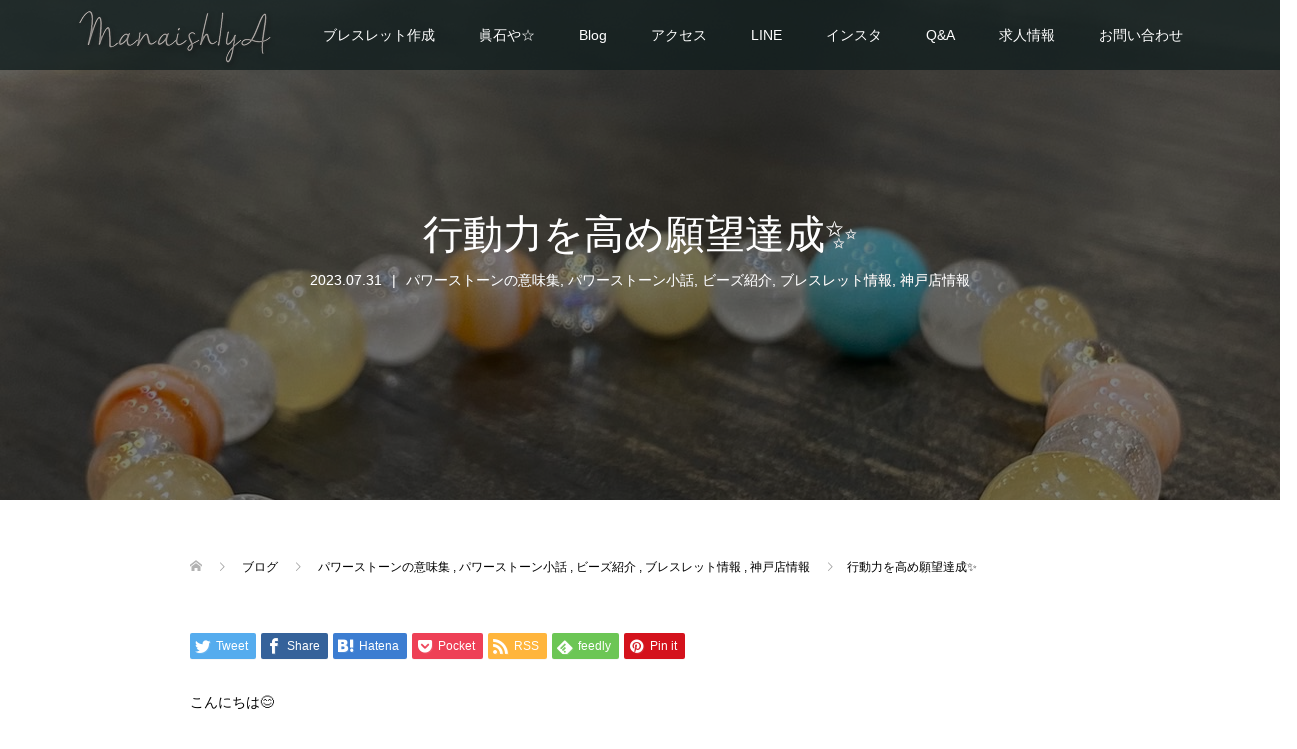

--- FILE ---
content_type: text/html; charset=UTF-8
request_url: https://stonebraceletkobe.jp/2023/07/31/%E8%A1%8C%E5%8B%95%E5%8A%9B%E3%82%92%E9%AB%98%E3%82%81%E9%A1%98%E6%9C%9B%E9%81%94%E6%88%90%E2%9C%A8/
body_size: 13776
content:
<!DOCTYPE html>
<html lang="ja">
<head>
<meta charset="UTF-8">
<meta name="description" content="こんにちは😊まないしや　イオン神戸南店　まゆみんです🙋‍♀️今日で7月も終わり、明日から8月ですね☀️今日は、SUMMER☀️な感じのカラフルブレスレットを組んでみました😁！&amp;nbsp;使用し...">
<meta name="viewport" content="width=device-width">
<title>行動力を高め願望達成✨ &#8211; パワーストーン 兵庫 神戸 高品質</title>
<meta name='robots' content='max-image-preview:large' />
<link rel='dns-prefetch' href='//s.w.org' />
		<!-- This site uses the Google Analytics by ExactMetrics plugin v7.10.0 - Using Analytics tracking - https://www.exactmetrics.com/ -->
							<script
				src="//www.googletagmanager.com/gtag/js?id=UA-106795030-1"  data-cfasync="false" data-wpfc-render="false" type="text/javascript" async></script>
			<script data-cfasync="false" data-wpfc-render="false" type="text/javascript">
				var em_version = '7.10.0';
				var em_track_user = true;
				var em_no_track_reason = '';
				
								var disableStrs = [
															'ga-disable-UA-106795030-1',
									];

				/* Function to detect opted out users */
				function __gtagTrackerIsOptedOut() {
					for (var index = 0; index < disableStrs.length; index++) {
						if (document.cookie.indexOf(disableStrs[index] + '=true') > -1) {
							return true;
						}
					}

					return false;
				}

				/* Disable tracking if the opt-out cookie exists. */
				if (__gtagTrackerIsOptedOut()) {
					for (var index = 0; index < disableStrs.length; index++) {
						window[disableStrs[index]] = true;
					}
				}

				/* Opt-out function */
				function __gtagTrackerOptout() {
					for (var index = 0; index < disableStrs.length; index++) {
						document.cookie = disableStrs[index] + '=true; expires=Thu, 31 Dec 2099 23:59:59 UTC; path=/';
						window[disableStrs[index]] = true;
					}
				}

				if ('undefined' === typeof gaOptout) {
					function gaOptout() {
						__gtagTrackerOptout();
					}
				}
								window.dataLayer = window.dataLayer || [];

				window.ExactMetricsDualTracker = {
					helpers: {},
					trackers: {},
				};
				if (em_track_user) {
					function __gtagDataLayer() {
						dataLayer.push(arguments);
					}

					function __gtagTracker(type, name, parameters) {
						if (!parameters) {
							parameters = {};
						}

						if (parameters.send_to) {
							__gtagDataLayer.apply(null, arguments);
							return;
						}

						if (type === 'event') {
							
														parameters.send_to = exactmetrics_frontend.ua;
							__gtagDataLayer(type, name, parameters);
													} else {
							__gtagDataLayer.apply(null, arguments);
						}
					}

					__gtagTracker('js', new Date());
					__gtagTracker('set', {
						'developer_id.dNDMyYj': true,
											});
															__gtagTracker('config', 'UA-106795030-1', {"forceSSL":"true"} );
										window.gtag = __gtagTracker;										(function () {
						/* https://developers.google.com/analytics/devguides/collection/analyticsjs/ */
						/* ga and __gaTracker compatibility shim. */
						var noopfn = function () {
							return null;
						};
						var newtracker = function () {
							return new Tracker();
						};
						var Tracker = function () {
							return null;
						};
						var p = Tracker.prototype;
						p.get = noopfn;
						p.set = noopfn;
						p.send = function () {
							var args = Array.prototype.slice.call(arguments);
							args.unshift('send');
							__gaTracker.apply(null, args);
						};
						var __gaTracker = function () {
							var len = arguments.length;
							if (len === 0) {
								return;
							}
							var f = arguments[len - 1];
							if (typeof f !== 'object' || f === null || typeof f.hitCallback !== 'function') {
								if ('send' === arguments[0]) {
									var hitConverted, hitObject = false, action;
									if ('event' === arguments[1]) {
										if ('undefined' !== typeof arguments[3]) {
											hitObject = {
												'eventAction': arguments[3],
												'eventCategory': arguments[2],
												'eventLabel': arguments[4],
												'value': arguments[5] ? arguments[5] : 1,
											}
										}
									}
									if ('pageview' === arguments[1]) {
										if ('undefined' !== typeof arguments[2]) {
											hitObject = {
												'eventAction': 'page_view',
												'page_path': arguments[2],
											}
										}
									}
									if (typeof arguments[2] === 'object') {
										hitObject = arguments[2];
									}
									if (typeof arguments[5] === 'object') {
										Object.assign(hitObject, arguments[5]);
									}
									if ('undefined' !== typeof arguments[1].hitType) {
										hitObject = arguments[1];
										if ('pageview' === hitObject.hitType) {
											hitObject.eventAction = 'page_view';
										}
									}
									if (hitObject) {
										action = 'timing' === arguments[1].hitType ? 'timing_complete' : hitObject.eventAction;
										hitConverted = mapArgs(hitObject);
										__gtagTracker('event', action, hitConverted);
									}
								}
								return;
							}

							function mapArgs(args) {
								var arg, hit = {};
								var gaMap = {
									'eventCategory': 'event_category',
									'eventAction': 'event_action',
									'eventLabel': 'event_label',
									'eventValue': 'event_value',
									'nonInteraction': 'non_interaction',
									'timingCategory': 'event_category',
									'timingVar': 'name',
									'timingValue': 'value',
									'timingLabel': 'event_label',
									'page': 'page_path',
									'location': 'page_location',
									'title': 'page_title',
								};
								for (arg in args) {
																		if (!(!args.hasOwnProperty(arg) || !gaMap.hasOwnProperty(arg))) {
										hit[gaMap[arg]] = args[arg];
									} else {
										hit[arg] = args[arg];
									}
								}
								return hit;
							}

							try {
								f.hitCallback();
							} catch (ex) {
							}
						};
						__gaTracker.create = newtracker;
						__gaTracker.getByName = newtracker;
						__gaTracker.getAll = function () {
							return [];
						};
						__gaTracker.remove = noopfn;
						__gaTracker.loaded = true;
						window['__gaTracker'] = __gaTracker;
					})();
									} else {
										console.log("");
					(function () {
						function __gtagTracker() {
							return null;
						}

						window['__gtagTracker'] = __gtagTracker;
						window['gtag'] = __gtagTracker;
					})();
									}
			</script>
				<!-- / Google Analytics by ExactMetrics -->
		<link rel='stylesheet' id='wp-block-library-css'  href='https://stonebraceletkobe.jp/wp-includes/css/dist/block-library/style.min.css?ver=5.9.12' type='text/css' media='all' />
<style id='global-styles-inline-css' type='text/css'>
body{--wp--preset--color--black: #000000;--wp--preset--color--cyan-bluish-gray: #abb8c3;--wp--preset--color--white: #ffffff;--wp--preset--color--pale-pink: #f78da7;--wp--preset--color--vivid-red: #cf2e2e;--wp--preset--color--luminous-vivid-orange: #ff6900;--wp--preset--color--luminous-vivid-amber: #fcb900;--wp--preset--color--light-green-cyan: #7bdcb5;--wp--preset--color--vivid-green-cyan: #00d084;--wp--preset--color--pale-cyan-blue: #8ed1fc;--wp--preset--color--vivid-cyan-blue: #0693e3;--wp--preset--color--vivid-purple: #9b51e0;--wp--preset--gradient--vivid-cyan-blue-to-vivid-purple: linear-gradient(135deg,rgba(6,147,227,1) 0%,rgb(155,81,224) 100%);--wp--preset--gradient--light-green-cyan-to-vivid-green-cyan: linear-gradient(135deg,rgb(122,220,180) 0%,rgb(0,208,130) 100%);--wp--preset--gradient--luminous-vivid-amber-to-luminous-vivid-orange: linear-gradient(135deg,rgba(252,185,0,1) 0%,rgba(255,105,0,1) 100%);--wp--preset--gradient--luminous-vivid-orange-to-vivid-red: linear-gradient(135deg,rgba(255,105,0,1) 0%,rgb(207,46,46) 100%);--wp--preset--gradient--very-light-gray-to-cyan-bluish-gray: linear-gradient(135deg,rgb(238,238,238) 0%,rgb(169,184,195) 100%);--wp--preset--gradient--cool-to-warm-spectrum: linear-gradient(135deg,rgb(74,234,220) 0%,rgb(151,120,209) 20%,rgb(207,42,186) 40%,rgb(238,44,130) 60%,rgb(251,105,98) 80%,rgb(254,248,76) 100%);--wp--preset--gradient--blush-light-purple: linear-gradient(135deg,rgb(255,206,236) 0%,rgb(152,150,240) 100%);--wp--preset--gradient--blush-bordeaux: linear-gradient(135deg,rgb(254,205,165) 0%,rgb(254,45,45) 50%,rgb(107,0,62) 100%);--wp--preset--gradient--luminous-dusk: linear-gradient(135deg,rgb(255,203,112) 0%,rgb(199,81,192) 50%,rgb(65,88,208) 100%);--wp--preset--gradient--pale-ocean: linear-gradient(135deg,rgb(255,245,203) 0%,rgb(182,227,212) 50%,rgb(51,167,181) 100%);--wp--preset--gradient--electric-grass: linear-gradient(135deg,rgb(202,248,128) 0%,rgb(113,206,126) 100%);--wp--preset--gradient--midnight: linear-gradient(135deg,rgb(2,3,129) 0%,rgb(40,116,252) 100%);--wp--preset--duotone--dark-grayscale: url('#wp-duotone-dark-grayscale');--wp--preset--duotone--grayscale: url('#wp-duotone-grayscale');--wp--preset--duotone--purple-yellow: url('#wp-duotone-purple-yellow');--wp--preset--duotone--blue-red: url('#wp-duotone-blue-red');--wp--preset--duotone--midnight: url('#wp-duotone-midnight');--wp--preset--duotone--magenta-yellow: url('#wp-duotone-magenta-yellow');--wp--preset--duotone--purple-green: url('#wp-duotone-purple-green');--wp--preset--duotone--blue-orange: url('#wp-duotone-blue-orange');--wp--preset--font-size--small: 13px;--wp--preset--font-size--medium: 20px;--wp--preset--font-size--large: 36px;--wp--preset--font-size--x-large: 42px;}.has-black-color{color: var(--wp--preset--color--black) !important;}.has-cyan-bluish-gray-color{color: var(--wp--preset--color--cyan-bluish-gray) !important;}.has-white-color{color: var(--wp--preset--color--white) !important;}.has-pale-pink-color{color: var(--wp--preset--color--pale-pink) !important;}.has-vivid-red-color{color: var(--wp--preset--color--vivid-red) !important;}.has-luminous-vivid-orange-color{color: var(--wp--preset--color--luminous-vivid-orange) !important;}.has-luminous-vivid-amber-color{color: var(--wp--preset--color--luminous-vivid-amber) !important;}.has-light-green-cyan-color{color: var(--wp--preset--color--light-green-cyan) !important;}.has-vivid-green-cyan-color{color: var(--wp--preset--color--vivid-green-cyan) !important;}.has-pale-cyan-blue-color{color: var(--wp--preset--color--pale-cyan-blue) !important;}.has-vivid-cyan-blue-color{color: var(--wp--preset--color--vivid-cyan-blue) !important;}.has-vivid-purple-color{color: var(--wp--preset--color--vivid-purple) !important;}.has-black-background-color{background-color: var(--wp--preset--color--black) !important;}.has-cyan-bluish-gray-background-color{background-color: var(--wp--preset--color--cyan-bluish-gray) !important;}.has-white-background-color{background-color: var(--wp--preset--color--white) !important;}.has-pale-pink-background-color{background-color: var(--wp--preset--color--pale-pink) !important;}.has-vivid-red-background-color{background-color: var(--wp--preset--color--vivid-red) !important;}.has-luminous-vivid-orange-background-color{background-color: var(--wp--preset--color--luminous-vivid-orange) !important;}.has-luminous-vivid-amber-background-color{background-color: var(--wp--preset--color--luminous-vivid-amber) !important;}.has-light-green-cyan-background-color{background-color: var(--wp--preset--color--light-green-cyan) !important;}.has-vivid-green-cyan-background-color{background-color: var(--wp--preset--color--vivid-green-cyan) !important;}.has-pale-cyan-blue-background-color{background-color: var(--wp--preset--color--pale-cyan-blue) !important;}.has-vivid-cyan-blue-background-color{background-color: var(--wp--preset--color--vivid-cyan-blue) !important;}.has-vivid-purple-background-color{background-color: var(--wp--preset--color--vivid-purple) !important;}.has-black-border-color{border-color: var(--wp--preset--color--black) !important;}.has-cyan-bluish-gray-border-color{border-color: var(--wp--preset--color--cyan-bluish-gray) !important;}.has-white-border-color{border-color: var(--wp--preset--color--white) !important;}.has-pale-pink-border-color{border-color: var(--wp--preset--color--pale-pink) !important;}.has-vivid-red-border-color{border-color: var(--wp--preset--color--vivid-red) !important;}.has-luminous-vivid-orange-border-color{border-color: var(--wp--preset--color--luminous-vivid-orange) !important;}.has-luminous-vivid-amber-border-color{border-color: var(--wp--preset--color--luminous-vivid-amber) !important;}.has-light-green-cyan-border-color{border-color: var(--wp--preset--color--light-green-cyan) !important;}.has-vivid-green-cyan-border-color{border-color: var(--wp--preset--color--vivid-green-cyan) !important;}.has-pale-cyan-blue-border-color{border-color: var(--wp--preset--color--pale-cyan-blue) !important;}.has-vivid-cyan-blue-border-color{border-color: var(--wp--preset--color--vivid-cyan-blue) !important;}.has-vivid-purple-border-color{border-color: var(--wp--preset--color--vivid-purple) !important;}.has-vivid-cyan-blue-to-vivid-purple-gradient-background{background: var(--wp--preset--gradient--vivid-cyan-blue-to-vivid-purple) !important;}.has-light-green-cyan-to-vivid-green-cyan-gradient-background{background: var(--wp--preset--gradient--light-green-cyan-to-vivid-green-cyan) !important;}.has-luminous-vivid-amber-to-luminous-vivid-orange-gradient-background{background: var(--wp--preset--gradient--luminous-vivid-amber-to-luminous-vivid-orange) !important;}.has-luminous-vivid-orange-to-vivid-red-gradient-background{background: var(--wp--preset--gradient--luminous-vivid-orange-to-vivid-red) !important;}.has-very-light-gray-to-cyan-bluish-gray-gradient-background{background: var(--wp--preset--gradient--very-light-gray-to-cyan-bluish-gray) !important;}.has-cool-to-warm-spectrum-gradient-background{background: var(--wp--preset--gradient--cool-to-warm-spectrum) !important;}.has-blush-light-purple-gradient-background{background: var(--wp--preset--gradient--blush-light-purple) !important;}.has-blush-bordeaux-gradient-background{background: var(--wp--preset--gradient--blush-bordeaux) !important;}.has-luminous-dusk-gradient-background{background: var(--wp--preset--gradient--luminous-dusk) !important;}.has-pale-ocean-gradient-background{background: var(--wp--preset--gradient--pale-ocean) !important;}.has-electric-grass-gradient-background{background: var(--wp--preset--gradient--electric-grass) !important;}.has-midnight-gradient-background{background: var(--wp--preset--gradient--midnight) !important;}.has-small-font-size{font-size: var(--wp--preset--font-size--small) !important;}.has-medium-font-size{font-size: var(--wp--preset--font-size--medium) !important;}.has-large-font-size{font-size: var(--wp--preset--font-size--large) !important;}.has-x-large-font-size{font-size: var(--wp--preset--font-size--x-large) !important;}
</style>
<link rel='stylesheet' id='oops-slick-css'  href='https://stonebraceletkobe.jp/wp-content/themes/oops_tcd048/css/slick.min.css?ver=5.9.12' type='text/css' media='all' />
<link rel='stylesheet' id='oops-slick-theme-css'  href='https://stonebraceletkobe.jp/wp-content/themes/oops_tcd048/css/slick-theme.min.css?ver=5.9.12' type='text/css' media='all' />
<link rel='stylesheet' id='oops-style-css'  href='https://stonebraceletkobe.jp/wp-content/themes/oops_tcd048/style.css?ver=1.5.2' type='text/css' media='all' />
<link rel='stylesheet' id='oops-responsive-css'  href='https://stonebraceletkobe.jp/wp-content/themes/oops_tcd048/responsive.min.css?ver=1.5.2' type='text/css' media='all' />
<script type='text/javascript' src='https://stonebraceletkobe.jp/wp-content/plugins/google-analytics-dashboard-for-wp/assets/js/frontend-gtag.min.js?ver=7.10.0' id='exactmetrics-frontend-script-js'></script>
<script data-cfasync="false" data-wpfc-render="false" type="text/javascript" id='exactmetrics-frontend-script-js-extra'>/* <![CDATA[ */
var exactmetrics_frontend = {"js_events_tracking":"true","download_extensions":"zip,mp3,mpeg,pdf,docx,pptx,xlsx,rar","inbound_paths":"[{\"path\":\"\\\/go\\\/\",\"label\":\"affiliate\"},{\"path\":\"\\\/recommend\\\/\",\"label\":\"affiliate\"}]","home_url":"https:\/\/stonebraceletkobe.jp","hash_tracking":"false","ua":"UA-106795030-1","v4_id":""};/* ]]> */
</script>
<script type='text/javascript' src='https://stonebraceletkobe.jp/wp-includes/js/jquery/jquery.min.js?ver=3.6.0' id='jquery-core-js'></script>
<script type='text/javascript' src='https://stonebraceletkobe.jp/wp-includes/js/jquery/jquery-migrate.min.js?ver=3.3.2' id='jquery-migrate-js'></script>
<script type='text/javascript' src='https://stonebraceletkobe.jp/wp-content/themes/oops_tcd048/js/jquery.cookie.js?ver=1.5.2' id='oops-cookie-js'></script>
<link rel="https://api.w.org/" href="https://stonebraceletkobe.jp/wp-json/" /><link rel="alternate" type="application/json" href="https://stonebraceletkobe.jp/wp-json/wp/v2/posts/5952" /><link rel="EditURI" type="application/rsd+xml" title="RSD" href="https://stonebraceletkobe.jp/xmlrpc.php?rsd" />
<link rel="wlwmanifest" type="application/wlwmanifest+xml" href="https://stonebraceletkobe.jp/wp-includes/wlwmanifest.xml" /> 
<meta name="generator" content="WordPress 5.9.12" />
<link rel="canonical" href="https://stonebraceletkobe.jp/2023/07/31/%e8%a1%8c%e5%8b%95%e5%8a%9b%e3%82%92%e9%ab%98%e3%82%81%e9%a1%98%e6%9c%9b%e9%81%94%e6%88%90%e2%9c%a8/" />
<link rel='shortlink' href='https://stonebraceletkobe.jp/?p=5952' />
<link rel="alternate" type="application/json+oembed" href="https://stonebraceletkobe.jp/wp-json/oembed/1.0/embed?url=https%3A%2F%2Fstonebraceletkobe.jp%2F2023%2F07%2F31%2F%25e8%25a1%258c%25e5%258b%2595%25e5%258a%259b%25e3%2582%2592%25e9%25ab%2598%25e3%2582%2581%25e9%25a1%2598%25e6%259c%259b%25e9%2581%2594%25e6%2588%2590%25e2%259c%25a8%2F" />
<link rel="alternate" type="text/xml+oembed" href="https://stonebraceletkobe.jp/wp-json/oembed/1.0/embed?url=https%3A%2F%2Fstonebraceletkobe.jp%2F2023%2F07%2F31%2F%25e8%25a1%258c%25e5%258b%2595%25e5%258a%259b%25e3%2582%2592%25e9%25ab%2598%25e3%2582%2581%25e9%25a1%2598%25e6%259c%259b%25e9%2581%2594%25e6%2588%2590%25e2%259c%25a8%2F&#038;format=xml" />
<style>
.p-cta--1::before { background: #000000; opacity: 0.5; }
.p-cta--1 .p-cta__btn { background: #ff8000; }
.p-cta--1 .p-cta__btn:hover { background: #444444; }
.p-cta--2::before { background: #000000; opacity: 0.5; }
.p-cta--2 .p-cta__btn { background: #ff8000; }
.p-cta--2 .p-cta__btn:hover { background: #444444; }
.p-cta--3::before { background: #000000; opacity: 0.5; }
.p-cta--3 .p-cta__btn { background: #ff8000; }
.p-cta--3 .p-cta__btn:hover { background: #444444; }
</style>
<style>
.p-footer-cta--1 .p-footer-cta__catch { color: #ffffff; }
.p-footer-cta--1 .p-footer-cta__desc { color: #999999; }
.p-footer-cta--1 .p-footer-cta__inner { background: rgba( 0, 0, 0, 1); }
.p-footer-cta--1 .p-footer-cta__btn { background: #ff8000; }
.p-footer-cta--1 .p-footer-cta__btn:hover { background: #444444; }
.p-footer-cta--2 .p-footer-cta__catch { color: #ffffff; }
.p-footer-cta--2 .p-footer-cta__desc { color: #999999; }
.p-footer-cta--2 .p-footer-cta__inner { background: rgba( 0, 0, 0, 1); }
.p-footer-cta--2 .p-footer-cta__btn { background: #ff8000; }
.p-footer-cta--2 .p-footer-cta__btn:hover { background: #444444; }
.p-footer-cta--3 .p-footer-cta__catch { color: #ffffff; }
.p-footer-cta--3 .p-footer-cta__desc { color: #999999; }
.p-footer-cta--3 .p-footer-cta__inner { background: rgba( 0, 0, 0, 1); }
.p-footer-cta--3 .p-footer-cta__btn { background: #ff8000; }
.p-footer-cta--3 .p-footer-cta__btn:hover { background: #444444; }
</style>
<style>
/* Primary color */
.p-global-nav .sub-menu a, .p-news-ticker, .p-widget-dropdown, .p-widget-dropdown select, .p-headline, .p-latest-news__title, .l-footer, .p-menu-button.is-active { background: #121d1f; }

/* Secondary color */
.p-global-nav .sub-menu li a:hover, .p-widget-search__submit:hover, .p-button, .p-review__button:hover, .p-pager__item a:hover, .c-comment__form-submit:hover { background: #ff7f00; }
.l-header--large .p-global-nav > li > a:hover, .l-header--large.is-active .p-global-nav > li > a:hover, .p-global-nav > .current-menu-item > a, .p-global-nav > li > a:hover, .p-global-nav .current-menu-item > a .p-widget-list a:hover, .p-news-ticker__item-date { color: #ff7f00; }

/* Tertiary color */
.p-button:hover, .slick-dots li.slick-active, .slick-dots li:hover { background: #e50b00; }
.p-article01__title a:hover, .p-article01__category a:hover, .p-footer-blog__archive-link:hover, .p-footer-nav a:hover, .p-social-nav__item a:hover, .p-index-content07__archive-link:hover, .p-news-ticker__archive-link:hover { color: #e50b00; }

/* font type */
body { font-family: Verdana, "Hiragino Kaku Gothic ProN", "ヒラギノ角ゴ ProN W3", "メイリオ", Meiryo, sans-serif; }

/* headline font type */
.p-index-slider__item-catch, .p-index-content01__catch, .p-index-content02__item-catch, .p-showcase__catch, .p-index-content04__catch, .p-index-content06__item-catch, .p-index-content07__catch, .p-index-content09__catch, .p-footer-blog__catch, .p-article01__title, .p-page-header__title, .p-headline, .p-article02__title, .p-latest-news__title h2, .p-review__name, .p-review-header__title, #js-header-video .caption .title, #js-header-youtube .caption .title {
font-family: Segoe UI, "Hiragino Kaku Gothic ProN", "ヒラギノ角ゴ ProN W3", "メイリオ", Meiryo, sans-serif; 
}

.p-index-slider__item:nth-child(1) .p-button { background: #ff8000; color: #000000; }
.p-index-slider__item:nth-child(1) .p-button:hover { background: #e37100; color: #ffffff; }
.p-index-slider__item:nth-child(2) .p-button { background: #ff8000; color: #000000; }
.p-index-slider__item:nth-child(2) .p-button:hover { background: #e37100; color: #ffffff; }
.p-index-slider__item:nth-child(3) .p-button { background: #ff8000; color: #000000; }
.p-index-slider__item:nth-child(3) .p-button:hover { background: #e37100; color: #ffffff; }
/* load */
@-webkit-keyframes loading-square-loader {
  0% { box-shadow: 16px -8px rgba(18, 29, 31, 0), 32px 0 rgba(18, 29, 31, 0), 0 -16px rgba(18, 29, 31, 0), 16px -16px rgba(18, 29, 31, 0), 32px -16px rgba(18, 29, 31, 0), 0 -32px rgba(18, 29, 31, 0), 16px -32px rgba(18, 29, 31, 0), 32px -32px rgba(242, 205, 123, 0); }
  5% { box-shadow: 16px -8px rgba(18, 29, 31, 0), 32px 0 rgba(18, 29, 31, 0), 0 -16px rgba(18, 29, 31, 0), 16px -16px rgba(18, 29, 31, 0), 32px -16px rgba(18, 29, 31, 0), 0 -32px rgba(18, 29, 31, 0), 16px -32px rgba(18, 29, 31, 0), 32px -32px rgba(242, 205, 123, 0); }
  10% { box-shadow: 16px 0 rgba(18, 29, 31, 1), 32px -8px rgba(18, 29, 31, 0), 0 -16px rgba(18, 29, 31, 0), 16px -16px rgba(18, 29, 31, 0), 32px -16px rgba(18, 29, 31, 0), 0 -32px rgba(18, 29, 31, 0), 16px -32px rgba(18, 29, 31, 0), 32px -32px rgba(242, 205, 123, 0); }
  15% { box-shadow: 16px 0 rgba(18, 29, 31, 1), 32px 0 rgba(18, 29, 31, 1), 0 -24px rgba(18, 29, 31, 0), 16px -16px rgba(18, 29, 31, 0), 32px -16px rgba(18, 29, 31, 0), 0 -32px rgba(18, 29, 31, 0), 16px -32px rgba(18, 29, 31, 0), 32px -32px rgba(242, 205, 123, 0); }
  20% { box-shadow: 16px 0 rgba(18, 29, 31, 1), 32px 0 rgba(18, 29, 31, 1), 0 -16px rgba(18, 29, 31, 1), 16px -24px rgba(18, 29, 31, 0), 32px -16px rgba(18, 29, 31, 0), 0 -32px rgba(18, 29, 31, 0), 16px -32px rgba(18, 29, 31, 0), 32px -32px rgba(242, 205, 123, 0); }
  25% { box-shadow: 16px 0 rgba(18, 29, 31, 1), 32px 0 rgba(18, 29, 31, 1), 0 -16px rgba(18, 29, 31, 1), 16px -16px rgba(18, 29, 31, 1), 32px -24px rgba(18, 29, 31, 0), 0 -32px rgba(18, 29, 31, 0), 16px -32px rgba(18, 29, 31, 0), 32px -32px rgba(242, 205, 123, 0); }
  30% { box-shadow: 16px 0 rgba(18, 29, 31, 1), 32px 0 rgba(18, 29, 31, 1), 0 -16px rgba(18, 29, 31, 1), 16px -16px rgba(18, 29, 31, 1), 32px -16px rgba(18, 29, 31, 1), 0 -50px rgba(18, 29, 31, 0), 16px -32px rgba(18, 29, 31, 0), 32px -32px rgba(242, 205, 123, 0); }
  35% { box-shadow: 16px 0 rgba(18, 29, 31, 1), 32px 0 rgba(18, 29, 31, 1), 0 -16px rgba(18, 29, 31, 1), 16px -16px rgba(18, 29, 31, 1), 32px -16px rgba(18, 29, 31, 1), 0 -32px rgba(18, 29, 31, 1), 16px -50px rgba(18, 29, 31, 0), 32px -32px rgba(242, 205, 123, 0); }
  40% { box-shadow: 16px 0 rgba(18, 29, 31, 1), 32px 0 rgba(18, 29, 31, 1), 0 -16px rgba(18, 29, 31, 1), 16px -16px rgba(18, 29, 31, 1), 32px -16px rgba(18, 29, 31, 1), 0 -32px rgba(18, 29, 31, 1), 16px -32px rgba(18, 29, 31, 1), 32px -50px rgba(242, 205, 123, 0); }
  45%, 55% { box-shadow: 16px 0 rgba(18, 29, 31, 1), 32px 0 rgba(18, 29, 31, 1), 0 -16px rgba(18, 29, 31, 1), 16px -16px rgba(18, 29, 31, 1), 32px -16px rgba(18, 29, 31, 1), 0 -32px rgba(18, 29, 31, 1), 16px -32px rgba(18, 29, 31, 1), 32px -32px rgba(255, 127, 0, 1); }
  60% { box-shadow: 16px 8px rgba(18, 29, 31, 0), 32px 0 rgba(18, 29, 31, 1), 0 -16px rgba(18, 29, 31, 1), 16px -16px rgba(18, 29, 31, 1), 32px -16px rgba(18, 29, 31, 1), 0 -32px rgba(18, 29, 31, 1), 16px -32px rgba(18, 29, 31, 1), 32px -32px rgba(255, 127, 0, 1); }
  65% { box-shadow: 16px 8px rgba(18, 29, 31, 0), 32px 8px rgba(18, 29, 31, 0), 0 -16px rgba(18, 29, 31, 1), 16px -16px rgba(18, 29, 31, 1), 32px -16px rgba(18, 29, 31, 1), 0 -32px rgba(18, 29, 31, 1), 16px -32px rgba(18, 29, 31, 1), 32px -32px rgba(255, 127, 0, 1); }
  70% { box-shadow: 16px 8px rgba(18, 29, 31, 0), 32px 8px rgba(18, 29, 31, 0), 0 -8px rgba(18, 29, 31, 0), 16px -16px rgba(18, 29, 31, 1), 32px -16px rgba(18, 29, 31, 1), 0 -32px rgba(18, 29, 31, 1), 16px -32px rgba(18, 29, 31, 1), 32px -32px rgba(255, 127, 0, 1); }
  75% { box-shadow: 16px 8px rgba(18, 29, 31, 0), 32px 8px rgba(18, 29, 31, 0), 0 -8px rgba(18, 29, 31, 0), 16px -8px rgba(18, 29, 31, 0), 32px -16px rgba(18, 29, 31, 1), 0 -32px rgba(18, 29, 31, 1), 16px -32px rgba(18, 29, 31, 1), 32px -32px rgba(255, 127, 0, 1); }
  80% { box-shadow: 16px 8px rgba(18, 29, 31, 0), 32px 8px rgba(18, 29, 31, 0), 0 -8px rgba(18, 29, 31, 0), 16px -8px rgba(18, 29, 31, 0), 32px -8px rgba(18, 29, 31, 0), 0 -32px rgba(18, 29, 31, 1), 16px -32px rgba(18, 29, 31, 1), 32px -32px rgba(255, 127, 0, 1); }
  85% { box-shadow: 16px 8px rgba(18, 29, 31, 0), 32px 8px rgba(18, 29, 31, 0), 0 -8px rgba(18, 29, 31, 0), 16px -8px rgba(18, 29, 31, 0), 32px -8px rgba(18, 29, 31, 0), 0 -24px rgba(18, 29, 31, 0), 16px -32px rgba(18, 29, 31, 1), 32px -32px rgba(255, 127, 0, 1); }
  90% { box-shadow: 16px 8px rgba(18, 29, 31, 0), 32px 8px rgba(18, 29, 31, 0), 0 -8px rgba(18, 29, 31, 0), 16px -8px rgba(18, 29, 31, 0), 32px -8px rgba(18, 29, 31, 0), 0 -24px rgba(18, 29, 31, 0), 16px -24px rgba(18, 29, 31, 0), 32px -32px rgba(255, 127, 0, 1); }
  95%, 100% { box-shadow: 16px 8px rgba(18, 29, 31, 0), 32px 8px rgba(18, 29, 31, 0), 0 -8px rgba(18, 29, 31, 0), 16px -8px rgba(18, 29, 31, 0), 32px -8px rgba(18, 29, 31, 0), 0 -24px rgba(18, 29, 31, 0), 16px -24px rgba(18, 29, 31, 0), 32px -24px rgba(255, 127, 0, 0); }
}
@keyframes loading-square-loader {
  0% { box-shadow: 16px -8px rgba(18, 29, 31, 0), 32px 0 rgba(18, 29, 31, 0), 0 -16px rgba(18, 29, 31, 0), 16px -16px rgba(18, 29, 31, 0), 32px -16px rgba(18, 29, 31, 0), 0 -32px rgba(18, 29, 31, 0), 16px -32px rgba(18, 29, 31, 0), 32px -32px rgba(242, 205, 123, 0); }
  5% { box-shadow: 16px -8px rgba(18, 29, 31, 0), 32px 0 rgba(18, 29, 31, 0), 0 -16px rgba(18, 29, 31, 0), 16px -16px rgba(18, 29, 31, 0), 32px -16px rgba(18, 29, 31, 0), 0 -32px rgba(18, 29, 31, 0), 16px -32px rgba(18, 29, 31, 0), 32px -32px rgba(242, 205, 123, 0); }
  10% { box-shadow: 16px 0 rgba(18, 29, 31, 1), 32px -8px rgba(18, 29, 31, 0), 0 -16px rgba(18, 29, 31, 0), 16px -16px rgba(18, 29, 31, 0), 32px -16px rgba(18, 29, 31, 0), 0 -32px rgba(18, 29, 31, 0), 16px -32px rgba(18, 29, 31, 0), 32px -32px rgba(242, 205, 123, 0); }
  15% { box-shadow: 16px 0 rgba(18, 29, 31, 1), 32px 0 rgba(18, 29, 31, 1), 0 -24px rgba(18, 29, 31, 0), 16px -16px rgba(18, 29, 31, 0), 32px -16px rgba(18, 29, 31, 0), 0 -32px rgba(18, 29, 31, 0), 16px -32px rgba(18, 29, 31, 0), 32px -32px rgba(242, 205, 123, 0); }
  20% { box-shadow: 16px 0 rgba(18, 29, 31, 1), 32px 0 rgba(18, 29, 31, 1), 0 -16px rgba(18, 29, 31, 1), 16px -24px rgba(18, 29, 31, 0), 32px -16px rgba(18, 29, 31, 0), 0 -32px rgba(18, 29, 31, 0), 16px -32px rgba(18, 29, 31, 0), 32px -32px rgba(242, 205, 123, 0); }
  25% { box-shadow: 16px 0 rgba(18, 29, 31, 1), 32px 0 rgba(18, 29, 31, 1), 0 -16px rgba(18, 29, 31, 1), 16px -16px rgba(18, 29, 31, 1), 32px -24px rgba(18, 29, 31, 0), 0 -32px rgba(18, 29, 31, 0), 16px -32px rgba(18, 29, 31, 0), 32px -32px rgba(242, 205, 123, 0); }
  30% { box-shadow: 16px 0 rgba(18, 29, 31, 1), 32px 0 rgba(18, 29, 31, 1), 0 -16px rgba(18, 29, 31, 1), 16px -16px rgba(18, 29, 31, 1), 32px -16px rgba(18, 29, 31, 1), 0 -50px rgba(18, 29, 31, 0), 16px -32px rgba(18, 29, 31, 0), 32px -32px rgba(242, 205, 123, 0); }
  35% { box-shadow: 16px 0 rgba(18, 29, 31, 1), 32px 0 rgba(18, 29, 31, 1), 0 -16px rgba(18, 29, 31, 1), 16px -16px rgba(18, 29, 31, 1), 32px -16px rgba(18, 29, 31, 1), 0 -32px rgba(18, 29, 31, 1), 16px -50px rgba(18, 29, 31, 0), 32px -32px rgba(242, 205, 123, 0); }
  40% { box-shadow: 16px 0 rgba(18, 29, 31, 1), 32px 0 rgba(18, 29, 31, 1), 0 -16px rgba(18, 29, 31, 1), 16px -16px rgba(18, 29, 31, 1), 32px -16px rgba(18, 29, 31, 1), 0 -32px rgba(18, 29, 31, 1), 16px -32px rgba(18, 29, 31, 1), 32px -50px rgba(242, 205, 123, 0); }
  45%, 55% { box-shadow: 16px 0 rgba(18, 29, 31, 1), 32px 0 rgba(18, 29, 31, 1), 0 -16px rgba(18, 29, 31, 1), 16px -16px rgba(18, 29, 31, 1), 32px -16px rgba(18, 29, 31, 1), 0 -32px rgba(18, 29, 31, 1), 16px -32px rgba(18, 29, 31, 1), 32px -32px rgba(255, 127, 0, 1); }
  60% { box-shadow: 16px 8px rgba(18, 29, 31, 0), 32px 0 rgba(18, 29, 31, 1), 0 -16px rgba(18, 29, 31, 1), 16px -16px rgba(18, 29, 31, 1), 32px -16px rgba(18, 29, 31, 1), 0 -32px rgba(18, 29, 31, 1), 16px -32px rgba(18, 29, 31, 1), 32px -32px rgba(255, 127, 0, 1); }
  65% { box-shadow: 16px 8px rgba(18, 29, 31, 0), 32px 8px rgba(18, 29, 31, 0), 0 -16px rgba(18, 29, 31, 1), 16px -16px rgba(18, 29, 31, 1), 32px -16px rgba(18, 29, 31, 1), 0 -32px rgba(18, 29, 31, 1), 16px -32px rgba(18, 29, 31, 1), 32px -32px rgba(255, 127, 0, 1); }
  70% { box-shadow: 16px 8px rgba(18, 29, 31, 0), 32px 8px rgba(18, 29, 31, 0), 0 -8px rgba(18, 29, 31, 0), 16px -16px rgba(18, 29, 31, 1), 32px -16px rgba(18, 29, 31, 1), 0 -32px rgba(18, 29, 31, 1), 16px -32px rgba(18, 29, 31, 1), 32px -32px rgba(255, 127, 0, 1); }
  75% { box-shadow: 16px 8px rgba(18, 29, 31, 0), 32px 8px rgba(18, 29, 31, 0), 0 -8px rgba(18, 29, 31, 0), 16px -8px rgba(18, 29, 31, 0), 32px -16px rgba(18, 29, 31, 1), 0 -32px rgba(18, 29, 31, 1), 16px -32px rgba(18, 29, 31, 1), 32px -32px rgba(255, 127, 0, 1); }
  80% { box-shadow: 16px 8px rgba(18, 29, 31, 0), 32px 8px rgba(18, 29, 31, 0), 0 -8px rgba(18, 29, 31, 0), 16px -8px rgba(18, 29, 31, 0), 32px -8px rgba(18, 29, 31, 0), 0 -32px rgba(18, 29, 31, 1), 16px -32px rgba(18, 29, 31, 1), 32px -32px rgba(255, 127, 0, 1); }
  85% { box-shadow: 16px 8px rgba(18, 29, 31, 0), 32px 8px rgba(18, 29, 31, 0), 0 -8px rgba(18, 29, 31, 0), 16px -8px rgba(18, 29, 31, 0), 32px -8px rgba(18, 29, 31, 0), 0 -24px rgba(18, 29, 31, 0), 16px -32px rgba(18, 29, 31, 1), 32px -32px rgba(255, 127, 0, 1); }
  90% { box-shadow: 16px 8px rgba(18, 29, 31, 0), 32px 8px rgba(18, 29, 31, 0), 0 -8px rgba(18, 29, 31, 0), 16px -8px rgba(18, 29, 31, 0), 32px -8px rgba(18, 29, 31, 0), 0 -24px rgba(18, 29, 31, 0), 16px -24px rgba(18, 29, 31, 0), 32px -32px rgba(255, 127, 0, 1); }
  95%, 100% { box-shadow: 16px 8px rgba(18, 29, 31, 0), 32px 8px rgba(18, 29, 31, 0), 0 -8px rgba(18, 29, 31, 0), 16px -8px rgba(18, 29, 31, 0), 32px -8px rgba(18, 29, 31, 0), 0 -24px rgba(18, 29, 31, 0), 16px -24px rgba(18, 29, 31, 0), 32px -24px rgba(255, 127, 0, 0); }
}

.c-load--type2:before { box-shadow: 16px 0 0 rgba(18, 29, 31, 1), 32px 0 0 rgba(18, 29, 31, 1), 0 -16px 0 rgba(18, 29, 31, 1), 16px -16px 0 rgba(18, 29, 31, 1), 32px -16px 0 rgba(18, 29, 31, 1), 0 -32px rgba(18, 29, 31, 1), 16px -32px rgba(18, 29, 31, 1), 32px -32px rgba(255, 127, 0, 0); }
.c-load--type2:after { background-color: rgba(255, 127, 0, 1); }
.c-load--type1 { border: 3px solid rgba(18, 29, 31, 0.2); border-top-color: #121d1f; }
#site_loader_animation.c-load--type3 i { background: #121d1f; }

/* hover effect */
.p-hover-effect--type1:hover img { -webkit-transform: scale(1.2) rotate(2deg); transform: scale(1.2) rotate(2deg); }
.p-hover-effect--type2 img { margin-left: 15px; -webkit-transform: scale(1.2) translate3d(-15px, 0, 0); transform: scale(1.2) translate3d(-15px, 0, 0);}
.p-hover-effect--type2:hover img { opacity: 0.5 }
.p-hover-effect--type3 { background: #ffffff; }
.p-hover-effect--type3:hover img { opacity: 0.5; }

/* Page header */
.p-page-header::before { background: rgba(0, 0, 0, 0.5) }
.p-page-header__meta a { color: FFFFFF; }

/* Entry body */
.p-entry__body, .p-entry__body p { font-size: 14px; }
.p-entry__body a, .custom-html-widget a { color: #ff7f00; }

/* Header */
.l-header, .l-header--large.is-active { background: rgba(18, 30, 31, 0.8); }
.l-header__logo a { color: #ffffff; } 
.p-global-nav > li > a, .l-header--large.is-active .p-global-nav > li > a { color: #ffffff; }

/* Contents builder */
#cb_1::before { background: rgba( 0, 0, 0, ); }
#cb_1 .p-button { background: #ff8000; color: #000000; }
#cb_1 .p-button:hover { background: #e37100; color: #ffffff; }

/* Footer bar */

/* Responsive */
@media only screen and (max-width: 1200px) {
.l-header, .l-header--large.is-active { background: 121e1f; }
.p-global-nav { background: rgba(18, 29, 31, 0.8); }	
.l-header__logo a { color: #ffffff; } 
}
@media only screen and (max-width: 767px) {

@-webkit-keyframes loading-square-loader {
  0% { box-shadow: 10px -5px rgba(18, 29, 31, 0), 20px 0 rgba(18, 29, 31, 0), 0 -10px rgba(18, 29, 31, 0), 10px -10px rgba(18, 29, 31, 0), 20px -10px rgba(18, 29, 31, 0), 0 -20px rgba(18, 29, 31, 0), 10px -20px rgba(18, 29, 31, 0), 20px -20px rgba(242, 205, 123, 0); }
  5% { box-shadow: 10px -5px rgba(18, 29, 31, 0), 20px 0 rgba(18, 29, 31, 0), 0 -10px rgba(18, 29, 31, 0), 10px -10px rgba(18, 29, 31, 0), 20px -10px rgba(18, 29, 31, 0), 0 -20px rgba(18, 29, 31, 0), 10px -20px rgba(18, 29, 31, 0), 20px -20px rgba(242, 205, 123, 0); }
  10% { box-shadow: 10px 0 rgba(18, 29, 31, 1), 20px -5px rgba(18, 29, 31, 0), 0 -10px rgba(18, 29, 31, 0), 10px -10px rgba(18, 29, 31, 0), 20px -10px rgba(18, 29, 31, 0), 0 -20px rgba(18, 29, 31, 0), 10px -20px rgba(18, 29, 31, 0), 20px -20px rgba(242, 205, 123, 0); }
  15% { box-shadow: 10px 0 rgba(18, 29, 31, 1), 20px 0 rgba(18, 29, 31, 1), 0 -15px rgba(18, 29, 31, 0), 10px -10px rgba(18, 29, 31, 0), 20px -10px rgba(18, 29, 31, 0), 0 -20px rgba(18, 29, 31, 0), 10px -20px rgba(18, 29, 31, 0), 20px -20px rgba(242, 205, 123, 0); }
  20% { box-shadow: 10px 0 rgba(18, 29, 31, 1), 20px 0 rgba(18, 29, 31, 1), 0 -10px rgba(18, 29, 31, 1), 10px -15px rgba(18, 29, 31, 0), 20px -10px rgba(18, 29, 31, 0), 0 -20px rgba(18, 29, 31, 0), 10px -20px rgba(18, 29, 31, 0), 20px -20px rgba(242, 205, 123, 0); }
  25% { box-shadow: 10px 0 rgba(18, 29, 31, 1), 20px 0 rgba(18, 29, 31, 1), 0 -10px rgba(18, 29, 31, 1), 10px -10px rgba(18, 29, 31, 1), 20px -15px rgba(18, 29, 31, 0), 0 -20px rgba(18, 29, 31, 0), 10px -20px rgba(18, 29, 31, 0), 20px -20px rgba(242, 205, 123, 0); }
  30% { box-shadow: 10px 0 rgba(18, 29, 31, 1), 20px 0 rgba(18, 29, 31, 1), 0 -10px rgba(18, 29, 31, 1), 10px -10px rgba(18, 29, 31, 1), 20px -10px rgba(18, 29, 31, 1), 0 -50px rgba(18, 29, 31, 0), 10px -20px rgba(18, 29, 31, 0), 20px -20px rgba(242, 205, 123, 0); }
  35% { box-shadow: 10px 0 rgba(18, 29, 31, 1), 20px 0 rgba(18, 29, 31, 1), 0 -10px rgba(18, 29, 31, 1), 10px -10px rgba(18, 29, 31, 1), 20px -10px rgba(18, 29, 31, 1), 0 -20px rgba(18, 29, 31, 1), 10px -50px rgba(18, 29, 31, 0), 20px -20px rgba(242, 205, 123, 0); }
  40% { box-shadow: 10px 0 rgba(18, 29, 31, 1), 20px 0 rgba(18, 29, 31, 1), 0 -10px rgba(18, 29, 31, 1), 10px -10px rgba(18, 29, 31, 1), 20px -10px rgba(18, 29, 31, 1), 0 -20px rgba(18, 29, 31, 1), 10px -20px rgba(18, 29, 31, 1), 20px -50px rgba(242, 205, 123, 0); }
  45%, 55% { box-shadow: 10px 0 rgba(18, 29, 31, 1), 20px 0 rgba(18, 29, 31, 1), 0 -10px rgba(18, 29, 31, 1), 10px -10px rgba(18, 29, 31, 1), 20px -10px rgba(18, 29, 31, 1), 0 -20px rgba(18, 29, 31, 1), 10px -20px rgba(18, 29, 31, 1), 20px -20px rgba(255, 127, 0, 1); }
  60% { box-shadow: 10px 5px rgba(18, 29, 31, 0), 20px 0 rgba(18, 29, 31, 1), 0 -10px rgba(18, 29, 31, 1), 10px -10px rgba(18, 29, 31, 1), 20px -10px rgba(18, 29, 31, 1), 0 -20px rgba(18, 29, 31, 1), 10px -20px rgba(18, 29, 31, 1), 20px -20px rgba(255, 127, 0, 1); }
  65% { box-shadow: 10px 5px rgba(18, 29, 31, 0), 20px 5px rgba(18, 29, 31, 0), 0 -10px rgba(18, 29, 31, 1), 10px -10px rgba(18, 29, 31, 1), 20px -10px rgba(18, 29, 31, 1), 0 -20px rgba(18, 29, 31, 1), 10px -20px rgba(18, 29, 31, 1), 20px -20px rgba(255, 127, 0, 1); }
  70% { box-shadow: 10px 5px rgba(18, 29, 31, 0), 20px 5px rgba(18, 29, 31, 0), 0 -5px rgba(18, 29, 31, 0), 10px -10px rgba(18, 29, 31, 1), 20px -10px rgba(18, 29, 31, 1), 0 -20px rgba(18, 29, 31, 1), 10px -20px rgba(18, 29, 31, 1), 20px -20px rgba(255, 127, 0, 1); }
  75% { box-shadow: 10px 5px rgba(18, 29, 31, 0), 20px 5px rgba(18, 29, 31, 0), 0 -5px rgba(18, 29, 31, 0), 10px -5px rgba(18, 29, 31, 0), 20px -10px rgba(18, 29, 31, 1), 0 -20px rgba(18, 29, 31, 1), 10px -20px rgba(18, 29, 31, 1), 20px -20px rgba(255, 127, 0, 1); }
  80% { box-shadow: 10px 5px rgba(18, 29, 31, 0), 20px 5px rgba(18, 29, 31, 0), 0 -5px rgba(18, 29, 31, 0), 10px -5px rgba(18, 29, 31, 0), 20px -5px rgba(18, 29, 31, 0), 0 -20px rgba(18, 29, 31, 1), 10px -20px rgba(18, 29, 31, 1), 20px -20px rgba(255, 127, 0, 1); }
  85% { box-shadow: 10px 5px rgba(18, 29, 31, 0), 20px 5px rgba(18, 29, 31, 0), 0 -5px rgba(18, 29, 31, 0), 10px -5px rgba(18, 29, 31, 0), 20px -5px rgba(18, 29, 31, 0), 0 -15px rgba(18, 29, 31, 0), 10px -20px rgba(18, 29, 31, 1), 20px -20px rgba(255, 127, 0, 1); }
  90% { box-shadow: 10px 5px rgba(18, 29, 31, 0), 20px 5px rgba(18, 29, 31, 0), 0 -5px rgba(18, 29, 31, 0), 10px -5px rgba(18, 29, 31, 0), 20px -5px rgba(18, 29, 31, 0), 0 -15px rgba(18, 29, 31, 0), 10px -15px rgba(18, 29, 31, 0), 20px -20px rgba(255, 127, 0, 1); }
  95%, 100% { box-shadow: 10px 5px rgba(18, 29, 31, 0), 20px 5px rgba(18, 29, 31, 0), 0 -5px rgba(18, 29, 31, 0), 10px -5px rgba(18, 29, 31, 0), 20px -5px rgba(18, 29, 31, 0), 0 -15px rgba(18, 29, 31, 0), 10px -15px rgba(18, 29, 31, 0), 20px -15px rgba(255, 127, 0, 0); }
}
@keyframes loading-square-loader {
  0% { box-shadow: 10px -5px rgba(18, 29, 31, 0), 20px 0 rgba(18, 29, 31, 0), 0 -10px rgba(18, 29, 31, 0), 10px -10px rgba(18, 29, 31, 0), 20px -10px rgba(18, 29, 31, 0), 0 -20px rgba(18, 29, 31, 0), 10px -20px rgba(18, 29, 31, 0), 20px -20px rgba(242, 205, 123, 0); }
  5% { box-shadow: 10px -5px rgba(18, 29, 31, 0), 20px 0 rgba(18, 29, 31, 0), 0 -10px rgba(18, 29, 31, 0), 10px -10px rgba(18, 29, 31, 0), 20px -10px rgba(18, 29, 31, 0), 0 -20px rgba(18, 29, 31, 0), 10px -20px rgba(18, 29, 31, 0), 20px -20px rgba(242, 205, 123, 0); }
  10% { box-shadow: 10px 0 rgba(18, 29, 31, 1), 20px -5px rgba(18, 29, 31, 0), 0 -10px rgba(18, 29, 31, 0), 10px -10px rgba(18, 29, 31, 0), 20px -10px rgba(18, 29, 31, 0), 0 -20px rgba(18, 29, 31, 0), 10px -20px rgba(18, 29, 31, 0), 20px -20px rgba(242, 205, 123, 0); }
  15% { box-shadow: 10px 0 rgba(18, 29, 31, 1), 20px 0 rgba(18, 29, 31, 1), 0 -15px rgba(18, 29, 31, 0), 10px -10px rgba(18, 29, 31, 0), 20px -10px rgba(18, 29, 31, 0), 0 -20px rgba(18, 29, 31, 0), 10px -20px rgba(18, 29, 31, 0), 20px -20px rgba(242, 205, 123, 0); }
  20% { box-shadow: 10px 0 rgba(18, 29, 31, 1), 20px 0 rgba(18, 29, 31, 1), 0 -10px rgba(18, 29, 31, 1), 10px -15px rgba(18, 29, 31, 0), 20px -10px rgba(18, 29, 31, 0), 0 -20px rgba(18, 29, 31, 0), 10px -20px rgba(18, 29, 31, 0), 20px -20px rgba(242, 205, 123, 0); }
  25% { box-shadow: 10px 0 rgba(18, 29, 31, 1), 20px 0 rgba(18, 29, 31, 1), 0 -10px rgba(18, 29, 31, 1), 10px -10px rgba(18, 29, 31, 1), 20px -15px rgba(18, 29, 31, 0), 0 -20px rgba(18, 29, 31, 0), 10px -20px rgba(18, 29, 31, 0), 20px -20px rgba(242, 205, 123, 0); }
  30% { box-shadow: 10px 0 rgba(18, 29, 31, 1), 20px 0 rgba(18, 29, 31, 1), 0 -10px rgba(18, 29, 31, 1), 10px -10px rgba(18, 29, 31, 1), 20px -10px rgba(18, 29, 31, 1), 0 -50px rgba(18, 29, 31, 0), 10px -20px rgba(18, 29, 31, 0), 20px -20px rgba(242, 205, 123, 0); }
  35% { box-shadow: 10px 0 rgba(18, 29, 31, 1), 20px 0 rgba(18, 29, 31, 1), 0 -10px rgba(18, 29, 31, 1), 10px -10px rgba(18, 29, 31, 1), 20px -10px rgba(18, 29, 31, 1), 0 -20px rgba(18, 29, 31, 1), 10px -50px rgba(18, 29, 31, 0), 20px -20px rgba(242, 205, 123, 0); }
  40% { box-shadow: 10px 0 rgba(18, 29, 31, 1), 20px 0 rgba(18, 29, 31, 1), 0 -10px rgba(18, 29, 31, 1), 10px -10px rgba(18, 29, 31, 1), 20px -10px rgba(18, 29, 31, 1), 0 -20px rgba(18, 29, 31, 1), 10px -20px rgba(18, 29, 31, 1), 20px -50px rgba(242, 205, 123, 0); }
  45%, 55% { box-shadow: 10px 0 rgba(18, 29, 31, 1), 20px 0 rgba(18, 29, 31, 1), 0 -10px rgba(18, 29, 31, 1), 10px -10px rgba(18, 29, 31, 1), 20px -10px rgba(18, 29, 31, 1), 0 -20px rgba(18, 29, 31, 1), 10px -20px rgba(18, 29, 31, 1), 20px -20px rgba(255, 127, 0, 1); }
  60% { box-shadow: 10px 5px rgba(18, 29, 31, 0), 20px 0 rgba(18, 29, 31, 1), 0 -10px rgba(18, 29, 31, 1), 10px -10px rgba(18, 29, 31, 1), 20px -10px rgba(18, 29, 31, 1), 0 -20px rgba(18, 29, 31, 1), 10px -20px rgba(18, 29, 31, 1), 20px -20px rgba(255, 127, 0, 1); }
  65% { box-shadow: 10px 5px rgba(18, 29, 31, 0), 20px 5px rgba(18, 29, 31, 0), 0 -10px rgba(18, 29, 31, 1), 10px -10px rgba(18, 29, 31, 1), 20px -10px rgba(18, 29, 31, 1), 0 -20px rgba(18, 29, 31, 1), 10px -20px rgba(18, 29, 31, 1), 20px -20px rgba(255, 127, 0, 1); }
  70% { box-shadow: 10px 5px rgba(18, 29, 31, 0), 20px 5px rgba(18, 29, 31, 0), 0 -5px rgba(18, 29, 31, 0), 10px -10px rgba(18, 29, 31, 1), 20px -10px rgba(18, 29, 31, 1), 0 -20px rgba(18, 29, 31, 1), 10px -20px rgba(18, 29, 31, 1), 20px -20px rgba(255, 127, 0, 1); }
  75% { box-shadow: 10px 5px rgba(18, 29, 31, 0), 20px 5px rgba(18, 29, 31, 0), 0 -5px rgba(18, 29, 31, 0), 10px -5px rgba(18, 29, 31, 0), 20px -10px rgba(18, 29, 31, 1), 0 -20px rgba(18, 29, 31, 1), 10px -20px rgba(18, 29, 31, 1), 20px -20px rgba(255, 127, 0, 1); }
  80% { box-shadow: 10px 5px rgba(18, 29, 31, 0), 20px 5px rgba(18, 29, 31, 0), 0 -5px rgba(18, 29, 31, 0), 10px -5px rgba(18, 29, 31, 0), 20px -5px rgba(18, 29, 31, 0), 0 -20px rgba(18, 29, 31, 1), 10px -20px rgba(18, 29, 31, 1), 20px -20px rgba(255, 127, 0, 1); }
  85% { box-shadow: 10px 5px rgba(18, 29, 31, 0), 20px 5px rgba(18, 29, 31, 0), 0 -5px rgba(18, 29, 31, 0), 10px -5px rgba(18, 29, 31, 0), 20px -5px rgba(18, 29, 31, 0), 0 -15px rgba(18, 29, 31, 0), 10px -20px rgba(18, 29, 31, 1), 20px -20px rgba(255, 127, 0, 1); }
  90% { box-shadow: 10px 5px rgba(18, 29, 31, 0), 20px 5px rgba(18, 29, 31, 0), 0 -5px rgba(18, 29, 31, 0), 10px -5px rgba(18, 29, 31, 0), 20px -5px rgba(18, 29, 31, 0), 0 -15px rgba(18, 29, 31, 0), 10px -15px rgba(18, 29, 31, 0), 20px -20px rgba(255, 127, 0, 1); }
  95%, 100% { box-shadow: 10px 5px rgba(18, 29, 31, 0), 20px 5px rgba(18, 29, 31, 0), 0 -5px rgba(18, 29, 31, 0), 10px -5px rgba(18, 29, 31, 0), 20px -5px rgba(18, 29, 31, 0), 0 -15px rgba(18, 29, 31, 0), 10px -15px rgba(18, 29, 31, 0), 20px -15px rgba(255, 127, 0, 0); }
}
.c-load--type2:before { box-shadow: 10px 0 0 rgba(18, 29, 31, 1), 20px 0 0 rgba(18, 29, 31, 1), 0 -10px 0 rgba(18, 29, 31, 1), 10px -10px 0 rgba(18, 29, 31, 1), 20px -10px 0 rgba(18, 29, 31, 1), 0 -20px rgba(18, 29, 31, 1), 10px -20px rgba(18, 29, 31, 1), 20px -20px rgba(255, 127, 0, 0); }

}

/* Custom CSS */
</style>
<style type="text/css">.recentcomments a{display:inline !important;padding:0 !important;margin:0 !important;}</style><style type="text/css">

</style>
</head>
<body>
<header id="js-header" class="l-header is-fixed">
	<div class="l-header__inner">
				<div class="p-logo l-header__logo">
			<a href="https://stonebraceletkobe.jp/"><img src="https://stonebraceletkobe.jp/wp-content/uploads/2017/12/logo.png" alt="パワーストーン 兵庫 神戸 高品質"></a>
		</div>
				<a href="#" id="js-menu-button" class="p-menu-button c-menu-button"></a>
<nav class="menu-%e3%83%9b%e3%83%bc%e3%83%a0%e3%83%9a%e3%83%bc%e3%82%b8%e3%80%82-container"><ul id="js-global-nav" class="p-global-nav u-clearfix"><li id="menu-item-222" class="menu-item menu-item-type-post_type menu-item-object-page menu-item-has-children menu-item-222"><a href="https://stonebraceletkobe.jp/%e3%82%aa%e3%83%bc%e3%83%80%e3%83%bc%e3%83%a1%e3%82%a4%e3%83%89-%e3%83%96%e3%83%ac%e3%82%b9%e3%83%ac%e3%83%83%e3%83%88%e3%81%ae%e6%b5%81%e3%82%8c/">ブレスレット作成<span></span></a>
<ul class="sub-menu">
	<li id="menu-item-168" class="menu-item menu-item-type-post_type menu-item-object-page menu-item-168"><a href="https://stonebraceletkobe.jp/powerstonebracelet/">じっくりカウンセリングとは！<span></span></a></li>
</ul>
</li>
<li id="menu-item-421" class="menu-item menu-item-type-post_type menu-item-object-page menu-item-421"><a href="https://stonebraceletkobe.jp/%e3%83%91%e3%83%af%e3%83%bc%e3%82%b9%e3%83%88%e3%83%bc%e3%83%b3%e3%82%b7%e3%83%a7%e3%83%83%e3%83%97%e7%9c%9e%e7%9f%b3%e3%82%84%e5%85%b5%e5%ba%ab%e7%a5%9e%e6%88%b8%e5%ba%97%e3%81%a3%e3%81%a6%e3%81%93/">眞石や☆<span></span></a></li>
<li id="menu-item-53" class="menu-item menu-item-type-post_type menu-item-object-page current_page_parent menu-item-53"><a href="https://stonebraceletkobe.jp/blog/">Blog<span></span></a></li>
<li id="menu-item-59" class="menu-item menu-item-type-post_type menu-item-object-page menu-item-59"><a href="https://stonebraceletkobe.jp/access/">アクセス<span></span></a></li>
<li id="menu-item-420" class="menu-item menu-item-type-post_type menu-item-object-page menu-item-420"><a href="https://stonebraceletkobe.jp/line%e3%81%a7%e7%89%b9%e5%88%a5%e3%81%aa%e3%82%a4%e3%83%99%e3%83%b3%e3%83%88%e6%8b%9b%e5%be%85%e3%83%bb%e3%83%8e%e3%83%99%e3%83%ab%e3%83%86%e3%82%a3%e3%83%bc%e3%81%8c%e3%82%82%e3%82%89%e3%81%88/">LINE<span></span></a></li>
<li id="menu-item-465" class="menu-item menu-item-type-post_type menu-item-object-page menu-item-465"><a href="https://stonebraceletkobe.jp/%e2%98%86%e2%98%86%e3%82%a4%e3%83%b3%e3%82%b9%e3%82%bf%e3%82%b0%e3%83%a9%e3%83%a0%e3%81%ae%e3%81%94%e6%a1%88%e5%86%85%e2%98%86%e2%98%86/">インスタ<span></span></a></li>
<li id="menu-item-406" class="menu-item menu-item-type-post_type menu-item-object-page menu-item-406"><a href="https://stonebraceletkobe.jp/%e3%82%88%e3%81%8f%e3%81%82%e3%82%8b%e8%b3%aa%e5%95%8f/">Q&#038;A<span></span></a></li>
<li id="menu-item-4673" class="menu-item menu-item-type-post_type menu-item-object-page menu-item-4673"><a href="https://stonebraceletkobe.jp/%e6%b1%82%e4%ba%ba%e6%83%85%e5%a0%b1/">求人情報<span></span></a></li>
<li id="menu-item-287" class="menu-item menu-item-type-post_type menu-item-object-page menu-item-has-children menu-item-287"><a href="https://stonebraceletkobe.jp/%e7%a5%9e%e6%88%b8%e5%ba%97%e3%81%ae%e3%81%8a%e5%95%8f%e3%81%84%e5%90%88%e3%82%8f%e3%81%9b/">お問い合わせ<span></span></a>
<ul class="sub-menu">
	<li id="menu-item-284" class="menu-item menu-item-type-custom menu-item-object-custom menu-item-284"><a href="https://stonebraceletkobe.jp/mail/postmail.html">お問い合わせフォーム<span></span></a></li>
</ul>
</li>
</ul></nav>	</div>
</header>
<main class="l-main">	
	<article class="p-entry">
			<header class="p-page-header" data-parallax="scroll" data-image-src="https://stonebraceletkobe.jp/wp-content/uploads/2023/07/IMG_9516.jpeg">
		<div class="p-page-header__inner l-inner" style="text-shadow: 0px 0px 0px #888888">
			<h1 class="p-page-header__title" style="color: FFFFFF; font-size: 40px;">行動力を高め願望達成✨</h1>
			<p class="p-page-header__meta" style="color: FFFFFF;">
				<time class="p-page-header__date" datetime="2023-07-31">2023.07.31</time><span class="p-page-header__category"><a href="https://stonebraceletkobe.jp/category/%e3%83%91%e3%83%af%e3%83%bc%e3%82%b9%e3%83%88%e3%83%bc%e3%83%b3%e3%81%ae%e6%84%8f%e5%91%b3%e9%9b%86/" rel="category tag">パワーストーンの意味集</a>, <a href="https://stonebraceletkobe.jp/category/%e3%83%91%e3%83%af%e3%83%bc%e3%82%b9%e3%83%88%e3%83%bc%e3%83%b3%e5%b0%8f%e8%a9%b1/" rel="category tag">パワーストーン小話</a>, <a href="https://stonebraceletkobe.jp/category/%e3%83%93%e3%83%bc%e3%82%ba%e7%b4%b9%e4%bb%8b/" rel="category tag">ビーズ紹介</a>, <a href="https://stonebraceletkobe.jp/category/%e3%83%96%e3%83%ac%e3%82%b9%e3%83%ac%e3%83%83%e3%83%88%e6%83%85%e5%a0%b1/" rel="category tag">ブレスレット情報</a>, <a href="https://stonebraceletkobe.jp/category/%e7%a5%9e%e6%88%b8%e5%ba%97%e6%83%85%e5%a0%b1/" rel="category tag">神戸店情報</a></span>			</p>
		</div>
	</header>
		<div class="p-entry__inner p-entry__inner--narrow l-inner">
					<ul class="p-breadcrumb c-breadcrumb u-clearfix" itemscope itemtype="http://schema.org/BreadcrumbList">
			<li class="p-breadcrumb__item c-breadcrumb__item c-breadcrumb__item--home" itemprop="itemListElement" itemscope itemtype="http://schema.org/ListItem">
				<a href="https://stonebraceletkobe.jp/" itemprop="item"><span itemprop="name">HOME</span></a>
				<meta itemprop="position" content="1" />
			</li>
						<li class="p-breadcrumb__item c-breadcrumb__item" itemprop="itemListElement" itemscope itemtype="http://schema.org/ListItem">
				<a href="https://stonebraceletkobe.jp/blog/" itemprop="item">
					<span itemprop="name">ブログ</span>
				</a>
				<meta itemprop="position" content="2" />
			</li>
			<li class="p-breadcrumb__item c-breadcrumb__item" itemprop="itemListElement" itemscope itemtype="http://schema.org/ListItem">
								<a href="https://stonebraceletkobe.jp/category/%e3%83%91%e3%83%af%e3%83%bc%e3%82%b9%e3%83%88%e3%83%bc%e3%83%b3%e3%81%ae%e6%84%8f%e5%91%b3%e9%9b%86/" itemprop="item">
					<span itemprop="name">パワーストーンの意味集</span>
				</a>
				, 				<a href="https://stonebraceletkobe.jp/category/%e3%83%91%e3%83%af%e3%83%bc%e3%82%b9%e3%83%88%e3%83%bc%e3%83%b3%e5%b0%8f%e8%a9%b1/" itemprop="item">
					<span itemprop="name">パワーストーン小話</span>
				</a>
				, 				<a href="https://stonebraceletkobe.jp/category/%e3%83%93%e3%83%bc%e3%82%ba%e7%b4%b9%e4%bb%8b/" itemprop="item">
					<span itemprop="name">ビーズ紹介</span>
				</a>
				, 				<a href="https://stonebraceletkobe.jp/category/%e3%83%96%e3%83%ac%e3%82%b9%e3%83%ac%e3%83%83%e3%83%88%e6%83%85%e5%a0%b1/" itemprop="item">
					<span itemprop="name">ブレスレット情報</span>
				</a>
				, 				<a href="https://stonebraceletkobe.jp/category/%e7%a5%9e%e6%88%b8%e5%ba%97%e6%83%85%e5%a0%b1/" itemprop="item">
					<span itemprop="name">神戸店情報</span>
				</a>
								<meta itemprop="position" content="3" />
			</li>
			<li class="p-breadcrumb__item c-breadcrumb__item" itemprop="itemListElement" itemscope itemtype="http://schema.org/ListItem"><span itemprop="name">行動力を高め願望達成✨</span><meta itemprop="position" content="4" /></li>
					</ul>
						<ul class="p-entry__share c-share u-clearfix c-share--sm c-share--color">
				<li class="c-share__btn c-share__btn--twitter">
			    <a href="http://twitter.com/share?text=%E8%A1%8C%E5%8B%95%E5%8A%9B%E3%82%92%E9%AB%98%E3%82%81%E9%A1%98%E6%9C%9B%E9%81%94%E6%88%90%E2%9C%A8&url=https%3A%2F%2Fstonebraceletkobe.jp%2F2023%2F07%2F31%2F%25e8%25a1%258c%25e5%258b%2595%25e5%258a%259b%25e3%2582%2592%25e9%25ab%2598%25e3%2582%2581%25e9%25a1%2598%25e6%259c%259b%25e9%2581%2594%25e6%2588%2590%25e2%259c%25a8%2F&via=&tw_p=tweetbutton&related="  onclick="javascript:window.open(this.href, '', 'menubar=no,toolbar=no,resizable=yes,scrollbars=yes,height=400,width=600');return false;">
			     	<i class="c-share__icn c-share__icn--twitter"></i>
			      <span class="c-share__title">Tweet</span>
			   	</a>
			   </li>
			    <li class="c-share__btn c-share__btn--facebook">
			    	<a href="//www.facebook.com/sharer/sharer.php?u=https://stonebraceletkobe.jp/2023/07/31/%e8%a1%8c%e5%8b%95%e5%8a%9b%e3%82%92%e9%ab%98%e3%82%81%e9%a1%98%e6%9c%9b%e9%81%94%e6%88%90%e2%9c%a8/&amp;t=%E8%A1%8C%E5%8B%95%E5%8A%9B%E3%82%92%E9%AB%98%E3%82%81%E9%A1%98%E6%9C%9B%E9%81%94%E6%88%90%E2%9C%A8" rel="nofollow" target="_blank">
			      	<i class="c-share__icn c-share__icn--facebook"></i>
			        <span class="c-share__title">Share</span>
			      </a>
			    </li>
			    <li class="c-share__btn c-share__btn--hatebu">
			      <a href="http://b.hatena.ne.jp/add?mode=confirm&url=https%3A%2F%2Fstonebraceletkobe.jp%2F2023%2F07%2F31%2F%25e8%25a1%258c%25e5%258b%2595%25e5%258a%259b%25e3%2582%2592%25e9%25ab%2598%25e3%2582%2581%25e9%25a1%2598%25e6%259c%259b%25e9%2581%2594%25e6%2588%2590%25e2%259c%25a8%2F" onclick="javascript:window.open(this.href, '', 'menubar=no,toolbar=no,resizable=yes,scrollbars=yes,height=400,width=510');return false;">
			      	<i class="c-share__icn c-share__icn--hatebu"></i>
			        <span class="c-share__title">Hatena</span>
			      </a>
			    </li>
			    <li class="c-share__btn c-share__btn--pocket">
			    	<a href="http://getpocket.com/edit?url=https%3A%2F%2Fstonebraceletkobe.jp%2F2023%2F07%2F31%2F%25e8%25a1%258c%25e5%258b%2595%25e5%258a%259b%25e3%2582%2592%25e9%25ab%2598%25e3%2582%2581%25e9%25a1%2598%25e6%259c%259b%25e9%2581%2594%25e6%2588%2590%25e2%259c%25a8%2F&title=%E8%A1%8C%E5%8B%95%E5%8A%9B%E3%82%92%E9%AB%98%E3%82%81%E9%A1%98%E6%9C%9B%E9%81%94%E6%88%90%E2%9C%A8" target="_blank">
			      	<i class="c-share__icn c-share__icn--pocket"></i>
			        <span class="c-share__title">Pocket</span>
			      </a>
			    </li>
			    <li class="c-share__btn c-share__btn--rss">
			    	<a href="https://stonebraceletkobe.jp/feed/" target="_blank">
			      	<i class="c-share__icn c-share__icn--rss"></i>
			        <span class="c-share__title">RSS</span>
			      </a>
			    </li>
			    <li class="c-share__btn c-share__btn--feedly">
			    	<a href="https://feedly.com/index.html#subscription/feed/https://stonebraceletkobe.jp/feed/" target="_blank">
			      	<i class="c-share__icn c-share__icn--feedly"></i>
			        <span class="c-share__title">feedly</span>
			      </a>
			    </li>
			    <li class="c-share__btn c-share__btn--pinterest">
			    	<a href="https://www.pinterest.com/pin/create/button/?url=https%3A%2F%2Fstonebraceletkobe.jp%2F2023%2F07%2F31%2F%25e8%25a1%258c%25e5%258b%2595%25e5%258a%259b%25e3%2582%2592%25e9%25ab%2598%25e3%2582%2581%25e9%25a1%2598%25e6%259c%259b%25e9%2581%2594%25e6%2588%2590%25e2%259c%25a8%2F&media=https://stonebraceletkobe.jp/wp-content/uploads/2023/07/IMG_9516.jpeg&description=%E8%A1%8C%E5%8B%95%E5%8A%9B%E3%82%92%E9%AB%98%E3%82%81%E9%A1%98%E6%9C%9B%E9%81%94%E6%88%90%E2%9C%A8" rel="nofollow" target="_blank">
			      	<i class="c-share__icn c-share__icn--pinterest"></i>
			        <span class="c-share__title">Pin it</span>
			      </a>
			    </li>
			</ul>
			<div class="p-entry__body" style="font-size: 14px;">
<p>こんにちは😊</p>
<p>まないしや　イオン神戸南店　まゆみんです🙋‍♀️</p>
<p>今日で7月も終わり、明日から8月ですね☀️</p>
<p>今日は、SUMMER☀️な感じのカラフルブレスレットを組んでみました😁！</p>
<p><img class="alignnone size-medium wp-image-5953" src="https://stonebraceletkobe.jp/wp-content/uploads/2023/07/IMG_9516-300x300.jpeg" alt="" width="300" height="300" srcset="https://stonebraceletkobe.jp/wp-content/uploads/2023/07/IMG_9516-300x300.jpeg 300w, https://stonebraceletkobe.jp/wp-content/uploads/2023/07/IMG_9516-1024x1024.jpeg 1024w, https://stonebraceletkobe.jp/wp-content/uploads/2023/07/IMG_9516-150x150.jpeg 150w, https://stonebraceletkobe.jp/wp-content/uploads/2023/07/IMG_9516-768x768.jpeg 768w, https://stonebraceletkobe.jp/wp-content/uploads/2023/07/IMG_9516-320x320.jpeg 320w, https://stonebraceletkobe.jp/wp-content/uploads/2023/07/IMG_9516-120x120.jpeg 120w, https://stonebraceletkobe.jp/wp-content/uploads/2023/07/IMG_9516.jpeg 1280w" sizes="(max-width: 300px) 100vw, 300px" /></p>
<p>&nbsp;</p>
<p>使用しているパワーストーンは<br />
・アマゾナイト　　希望をもたらし、夢の実現と癒し　願望達成</p>
<p>・ヒマラヤマニカラン産水晶　　　強い浄化力</p>
<p>・サードオニキス　　対人運や家庭運を強め人との絆を深める</p>
<p>・アラゴナイト　　プラス思考になり行動力や積極性を高める。和み石とも云われる。</p>
<p>・オーロラクリスタル　感情のバランスを整える</p>
<p><img loading="lazy" class="alignnone size-medium wp-image-5954" src="https://stonebraceletkobe.jp/wp-content/uploads/2023/07/IMG_9512-300x300.jpeg" alt="" width="300" height="300" srcset="https://stonebraceletkobe.jp/wp-content/uploads/2023/07/IMG_9512-300x300.jpeg 300w, https://stonebraceletkobe.jp/wp-content/uploads/2023/07/IMG_9512-1024x1024.jpeg 1024w, https://stonebraceletkobe.jp/wp-content/uploads/2023/07/IMG_9512-150x150.jpeg 150w, https://stonebraceletkobe.jp/wp-content/uploads/2023/07/IMG_9512-768x768.jpeg 768w, https://stonebraceletkobe.jp/wp-content/uploads/2023/07/IMG_9512-320x320.jpeg 320w, https://stonebraceletkobe.jp/wp-content/uploads/2023/07/IMG_9512-120x120.jpeg 120w, https://stonebraceletkobe.jp/wp-content/uploads/2023/07/IMG_9512.jpeg 1280w" sizes="(max-width: 300px) 100vw, 300px" /></p>
<p>&nbsp;</p>
<p>&nbsp;</p>
<p>☆叶えたい願望がある</p>
<p>☆対人関係や家庭運を上げたい</p>
<p>☆疲労回復</p>
<p>なんて方にオススメです🙋‍♀️</p>
<p><img loading="lazy" class="alignnone size-medium wp-image-5956" src="https://stonebraceletkobe.jp/wp-content/uploads/2023/07/IMG_9513-300x300.jpeg" alt="" width="300" height="300" srcset="https://stonebraceletkobe.jp/wp-content/uploads/2023/07/IMG_9513-300x300.jpeg 300w, https://stonebraceletkobe.jp/wp-content/uploads/2023/07/IMG_9513-1024x1024.jpeg 1024w, https://stonebraceletkobe.jp/wp-content/uploads/2023/07/IMG_9513-150x150.jpeg 150w, https://stonebraceletkobe.jp/wp-content/uploads/2023/07/IMG_9513-768x768.jpeg 768w, https://stonebraceletkobe.jp/wp-content/uploads/2023/07/IMG_9513-320x320.jpeg 320w, https://stonebraceletkobe.jp/wp-content/uploads/2023/07/IMG_9513-120x120.jpeg 120w, https://stonebraceletkobe.jp/wp-content/uploads/2023/07/IMG_9513.jpeg 1280w" sizes="(max-width: 300px) 100vw, 300px" /></p>
<p>&nbsp;</p>
<p>もちろん、デザインは一例ですので、<br />
「こんな感じで作りたい」等、お気軽にご相談ください😊</p>
<p>眞石や神戸店の公式LINEやInstagramでのやり取りも可能です。<br />
「まずは、軽く相談したい」なんて方はお気軽にメッセージください😊</p>
<p>眞石や神戸店<br />
tel:078-335-8214<br />
営業時間<br />
平日：　　10:00〜20:00<br />
土日祝：　10:00〜21:00</p>
<p>Mail：kobe@manaishiya.com<br />
LINE：@jtt2256v</p>
<p>イオンモール神戸南2階みなとコート側<br />
駐車場は基本的に無料です<br />
※ただし、駐車料金がかかる日もございますので、イオンモール神戸南のHPをご確認ください</p>
<p>&nbsp;</p>
			</div>
						<ul class="p-entry__share c-share u-clearfix c-share--sm c-share--color">
				<li class="c-share__btn c-share__btn--twitter">
			    <a href="http://twitter.com/share?text=%E8%A1%8C%E5%8B%95%E5%8A%9B%E3%82%92%E9%AB%98%E3%82%81%E9%A1%98%E6%9C%9B%E9%81%94%E6%88%90%E2%9C%A8&url=https%3A%2F%2Fstonebraceletkobe.jp%2F2023%2F07%2F31%2F%25e8%25a1%258c%25e5%258b%2595%25e5%258a%259b%25e3%2582%2592%25e9%25ab%2598%25e3%2582%2581%25e9%25a1%2598%25e6%259c%259b%25e9%2581%2594%25e6%2588%2590%25e2%259c%25a8%2F&via=&tw_p=tweetbutton&related="  onclick="javascript:window.open(this.href, '', 'menubar=no,toolbar=no,resizable=yes,scrollbars=yes,height=400,width=600');return false;">
			     	<i class="c-share__icn c-share__icn--twitter"></i>
			      <span class="c-share__title">Tweet</span>
			   	</a>
			   </li>
			    <li class="c-share__btn c-share__btn--facebook">
			    	<a href="//www.facebook.com/sharer/sharer.php?u=https://stonebraceletkobe.jp/2023/07/31/%e8%a1%8c%e5%8b%95%e5%8a%9b%e3%82%92%e9%ab%98%e3%82%81%e9%a1%98%e6%9c%9b%e9%81%94%e6%88%90%e2%9c%a8/&amp;t=%E8%A1%8C%E5%8B%95%E5%8A%9B%E3%82%92%E9%AB%98%E3%82%81%E9%A1%98%E6%9C%9B%E9%81%94%E6%88%90%E2%9C%A8" rel="nofollow" target="_blank">
			      	<i class="c-share__icn c-share__icn--facebook"></i>
			        <span class="c-share__title">Share</span>
			      </a>
			    </li>
			    <li class="c-share__btn c-share__btn--hatebu">
			      <a href="http://b.hatena.ne.jp/add?mode=confirm&url=https%3A%2F%2Fstonebraceletkobe.jp%2F2023%2F07%2F31%2F%25e8%25a1%258c%25e5%258b%2595%25e5%258a%259b%25e3%2582%2592%25e9%25ab%2598%25e3%2582%2581%25e9%25a1%2598%25e6%259c%259b%25e9%2581%2594%25e6%2588%2590%25e2%259c%25a8%2F" onclick="javascript:window.open(this.href, '', 'menubar=no,toolbar=no,resizable=yes,scrollbars=yes,height=400,width=510');return false;">
			      	<i class="c-share__icn c-share__icn--hatebu"></i>
			        <span class="c-share__title">Hatena</span>
			      </a>
			    </li>
			    <li class="c-share__btn c-share__btn--pocket">
			    	<a href="http://getpocket.com/edit?url=https%3A%2F%2Fstonebraceletkobe.jp%2F2023%2F07%2F31%2F%25e8%25a1%258c%25e5%258b%2595%25e5%258a%259b%25e3%2582%2592%25e9%25ab%2598%25e3%2582%2581%25e9%25a1%2598%25e6%259c%259b%25e9%2581%2594%25e6%2588%2590%25e2%259c%25a8%2F&title=%E8%A1%8C%E5%8B%95%E5%8A%9B%E3%82%92%E9%AB%98%E3%82%81%E9%A1%98%E6%9C%9B%E9%81%94%E6%88%90%E2%9C%A8" target="_blank">
			      	<i class="c-share__icn c-share__icn--pocket"></i>
			        <span class="c-share__title">Pocket</span>
			      </a>
			    </li>
			    <li class="c-share__btn c-share__btn--rss">
			    	<a href="https://stonebraceletkobe.jp/feed/" target="_blank">
			      	<i class="c-share__icn c-share__icn--rss"></i>
			        <span class="c-share__title">RSS</span>
			      </a>
			    </li>
			    <li class="c-share__btn c-share__btn--feedly">
			    	<a href="https://feedly.com/index.html#subscription/feed/https://stonebraceletkobe.jp/feed/" target="_blank">
			      	<i class="c-share__icn c-share__icn--feedly"></i>
			        <span class="c-share__title">feedly</span>
			      </a>
			    </li>
			    <li class="c-share__btn c-share__btn--pinterest">
			    	<a href="https://www.pinterest.com/pin/create/button/?url=https%3A%2F%2Fstonebraceletkobe.jp%2F2023%2F07%2F31%2F%25e8%25a1%258c%25e5%258b%2595%25e5%258a%259b%25e3%2582%2592%25e9%25ab%2598%25e3%2582%2581%25e9%25a1%2598%25e6%259c%259b%25e9%2581%2594%25e6%2588%2590%25e2%259c%25a8%2F&media=https://stonebraceletkobe.jp/wp-content/uploads/2023/07/IMG_9516.jpeg&description=%E8%A1%8C%E5%8B%95%E5%8A%9B%E3%82%92%E9%AB%98%E3%82%81%E9%A1%98%E6%9C%9B%E9%81%94%E6%88%90%E2%9C%A8" rel="nofollow" target="_blank">
			      	<i class="c-share__icn c-share__icn--pinterest"></i>
			        <span class="c-share__title">Pin it</span>
			      </a>
			    </li>
			</ul>
			<ul class="p-entry__meta c-meta-box u-clearfix">
				<li class="c-meta-box__item c-meta-box__item--author">投稿者: <a href="https://stonebraceletkobe.jp/author/kobestaff/" title="太郎神戸 の投稿" rel="author">太郎神戸</a></li>				<li class="c-meta-box__item c-meta-box__item--category"><a href="https://stonebraceletkobe.jp/category/%e3%83%91%e3%83%af%e3%83%bc%e3%82%b9%e3%83%88%e3%83%bc%e3%83%b3%e3%81%ae%e6%84%8f%e5%91%b3%e9%9b%86/" rel="category tag">パワーストーンの意味集</a>, <a href="https://stonebraceletkobe.jp/category/%e3%83%91%e3%83%af%e3%83%bc%e3%82%b9%e3%83%88%e3%83%bc%e3%83%b3%e5%b0%8f%e8%a9%b1/" rel="category tag">パワーストーン小話</a>, <a href="https://stonebraceletkobe.jp/category/%e3%83%93%e3%83%bc%e3%82%ba%e7%b4%b9%e4%bb%8b/" rel="category tag">ビーズ紹介</a>, <a href="https://stonebraceletkobe.jp/category/%e3%83%96%e3%83%ac%e3%82%b9%e3%83%ac%e3%83%83%e3%83%88%e6%83%85%e5%a0%b1/" rel="category tag">ブレスレット情報</a>, <a href="https://stonebraceletkobe.jp/category/%e7%a5%9e%e6%88%b8%e5%ba%97%e6%83%85%e5%a0%b1/" rel="category tag">神戸店情報</a></li>				<li class="c-meta-box__item c-meta-box__item--tag"><a href="https://stonebraceletkobe.jp/tag/%e3%82%a2%e3%83%a9%e3%82%b4%e3%83%8a%e3%82%a4%e3%83%88/" rel="tag">アラゴナイト</a>, <a href="https://stonebraceletkobe.jp/tag/%e3%82%aa%e3%83%bc%e3%83%80%e3%83%bc%e3%83%a1%e3%82%a4%e3%83%89/" rel="tag">オーダーメイド</a>, <a href="https://stonebraceletkobe.jp/tag/%e3%82%aa%e3%83%a9%e3%82%af%e3%83%ab%e3%82%ab%e3%83%bc%e3%83%89/" rel="tag">オラクルカード</a>, <a href="https://stonebraceletkobe.jp/tag/%e3%81%8a%e5%ae%88%e3%82%8a/" rel="tag">お守り</a>, <a href="https://stonebraceletkobe.jp/tag/%e3%82%ab%e3%82%a6%e3%83%b3%e3%82%bb%e3%83%aa%e3%83%b3%e3%82%b0/" rel="tag">カウンセリング</a>, <a href="https://stonebraceletkobe.jp/tag/%e3%83%8d%e3%83%83%e3%82%af%e3%83%ac%e3%82%b9/" rel="tag">ネックレス</a>, <a href="https://stonebraceletkobe.jp/tag/%e3%83%91%e3%83%af%e3%83%bc%e3%82%b9%e3%83%88%e3%83%bc%e3%83%b3/" rel="tag">パワーストーン</a>, <a href="https://stonebraceletkobe.jp/tag/%e3%83%92%e3%83%9e%e3%83%a9%e3%83%a4%e6%b0%b4%e6%99%b6/" rel="tag">ヒマラヤ水晶</a>, <a href="https://stonebraceletkobe.jp/tag/%e3%83%96%e3%83%ac%e3%82%b9%e3%83%ac%e3%83%83%e3%83%88/" rel="tag">ブレスレット</a>, <a href="https://stonebraceletkobe.jp/tag/%e3%83%9e%e3%82%af%e3%83%a9%e3%83%a1%e7%b7%a8%e3%81%bf/" rel="tag">マクラメ編み</a>, <a href="https://stonebraceletkobe.jp/tag/%e3%83%aa%e3%83%a1%e3%82%a4%e3%82%af/" rel="tag">リメイク</a>, <a href="https://stonebraceletkobe.jp/tag/%e6%b5%84%e5%8c%96/" rel="tag">浄化</a>, <a href="https://stonebraceletkobe.jp/tag/%e7%a5%9e%e6%88%b8%e3%83%91%e3%83%af%e3%83%bc%e3%82%b9%e3%83%88%e3%83%bc%e3%83%b3/" rel="tag">神戸パワーストーン</a></li>				<li class="c-meta-box__item c-meta-box__item--comment">コメント: <a href="#comment_headline">0</a></li>			</ul>
			<ul class="p-entry__nav c-nav01">
    		<li class="c-nav01__item c-nav01__item--prev">
    		    <a href="https://stonebraceletkobe.jp/2023/07/30/%e7%89%a9%e4%ba%8b%e3%81%8c%e9%a0%86%e8%aa%bf%e3%81%ab%e9%80%b2%e3%82%80/" data-prev="前の記事"><span class="u-hidden-sm">物事が順調に進む</span></a>
    		</li>
    		<li class="c-nav01__item c-nav01__item--next">
    		    <a href="https://stonebraceletkobe.jp/2023/08/01/8%e6%9c%882%e6%97%a5%e3%81%af%e6%b0%b4%e7%93%b6%e5%ba%a7%e3%81%ae%e6%ba%80%e6%9c%88%f0%9f%8c%95/" data-next="次の記事"><span class="u-hidden-sm">8月2日は水瓶座の満月🌕</span></a>
    		</li>
			</ul>
<div class="c-comment">
	<ul id="js-comment__tab" class="c-comment__tab u-clearfix">
  	<li class="c-comment__tab-item is-active"><p>コメント ( 0 )</p></li>
    <li class="c-comment__tab-item"><p>トラックバックは利用できません。</p></li>
	</ul> 
  <div id="js-comment-area">
  	<ol id="comments" class="c-comment__list">
			<li class="c-comment__list-item">
      	<div class="c-comment__item-body"><p>この記事へのコメントはありません。</p></div>
      </li>
		</ol>
	</div>
</div>
		</div>				
		<section class="l-inner">
			<h2 class="p-headline">関連記事一覧</h2>
			<div class="p-entry__related">
				<article class="p-entry__related-item p-article01">
    	  	<a class="p-article01__thumbnail p-hover-effect--type1" href="https://stonebraceletkobe.jp/2026/01/02/%e4%b8%80%e6%9c%88%e8%aa%95%e7%94%9f%e7%9f%b3/">
<img width="720" height="360" src="https://stonebraceletkobe.jp/wp-content/uploads/2026/01/IMG_5716-720x360.jpeg" class="attachment-size1 size-size1 wp-post-image" alt="" loading="lazy" />					</a>
    	   	<h3 class="p-article01__title"><a href="https://stonebraceletkobe.jp/2026/01/02/%e4%b8%80%e6%9c%88%e8%aa%95%e7%94%9f%e7%9f%b3/">1月誕生石</a></h3>
    	  	<p class="p-article01__meta"><time class="p-article01__date" datetime="2026-01-02">2026.01.02</time><span class="p-article01__category"><a href="https://stonebraceletkobe.jp/category/%e3%83%91%e3%83%af%e3%83%bc%e3%82%b9%e3%83%88%e3%83%bc%e3%83%b3%e3%81%ae%e6%84%8f%e5%91%b3%e9%9b%86/" rel="category tag">パワーストーンの意味集</a>, <a href="https://stonebraceletkobe.jp/category/%e3%83%91%e3%83%af%e3%83%bc%e3%82%b9%e3%83%88%e3%83%bc%e3%83%b3%e5%b0%8f%e8%a9%b1/" rel="category tag">パワーストーン小話</a>, <a href="https://stonebraceletkobe.jp/category/%e3%83%96%e3%83%ac%e3%82%b9%e3%83%ac%e3%83%83%e3%83%88%e6%83%85%e5%a0%b1/" rel="category tag">ブレスレット情報</a>, <a href="https://stonebraceletkobe.jp/category/%e7%a5%9e%e6%88%b8%e5%ba%97%e6%83%85%e5%a0%b1/" rel="category tag">神戸店情報</a></span></p>
    		</article>
				<article class="p-entry__related-item p-article01">
    	  	<a class="p-article01__thumbnail p-hover-effect--type1" href="https://stonebraceletkobe.jp/2025/01/19/%e5%ae%b6%e5%ba%ad%e5%86%86%e6%ba%80/">
<img width="720" height="360" src="https://stonebraceletkobe.jp/wp-content/uploads/2025/01/IMG_2601-1-720x360.jpeg" class="attachment-size1 size-size1 wp-post-image" alt="" loading="lazy" />					</a>
    	   	<h3 class="p-article01__title"><a href="https://stonebraceletkobe.jp/2025/01/19/%e5%ae%b6%e5%ba%ad%e5%86%86%e6%ba%80/">家庭円満</a></h3>
    	  	<p class="p-article01__meta"><time class="p-article01__date" datetime="2025-01-19">2025.01.19</time><span class="p-article01__category"><a href="https://stonebraceletkobe.jp/category/%e3%83%91%e3%83%af%e3%83%bc%e3%82%b9%e3%83%88%e3%83%bc%e3%83%b3%e3%81%ae%e6%84%8f%e5%91%b3%e9%9b%86/" rel="category tag">パワーストーンの意味集</a>, <a href="https://stonebraceletkobe.jp/category/%e3%83%91%e3%83%af%e3%83%bc%e3%82%b9%e3%83%88%e3%83%bc%e3%83%b3%e5%b0%8f%e8%a9%b1/" rel="category tag">パワーストーン小話</a>, <a href="https://stonebraceletkobe.jp/category/%e3%83%96%e3%83%ac%e3%82%b9%e3%83%ac%e3%83%83%e3%83%88%e6%83%85%e5%a0%b1/" rel="category tag">ブレスレット情報</a>, <a href="https://stonebraceletkobe.jp/category/%e7%a5%9e%e6%88%b8%e5%ba%97%e6%83%85%e5%a0%b1/" rel="category tag">神戸店情報</a></span></p>
    		</article>
				<article class="p-entry__related-item p-article01">
    	  	<a class="p-article01__thumbnail p-hover-effect--type1" href="https://stonebraceletkobe.jp/2021/10/07/%e6%8c%91%e6%88%a6%e3%81%99%e3%82%8b%e3%81%82%e3%81%aa%e3%81%9f%e3%81%b8/">
<img width="720" height="360" src="https://stonebraceletkobe.jp/wp-content/uploads/2021/10/5A3A4BCC-DD72-450A-AD60-6AF0E00AA7C1-720x360.jpeg" class="attachment-size1 size-size1 wp-post-image" alt="" loading="lazy" />					</a>
    	   	<h3 class="p-article01__title"><a href="https://stonebraceletkobe.jp/2021/10/07/%e6%8c%91%e6%88%a6%e3%81%99%e3%82%8b%e3%81%82%e3%81%aa%e3%81%9f%e3%81%b8/">挑戦するあなたへ</a></h3>
    	  	<p class="p-article01__meta"><time class="p-article01__date" datetime="2021-10-07">2021.10.07</time><span class="p-article01__category"><a href="https://stonebraceletkobe.jp/category/%e3%83%91%e3%83%af%e3%83%bc%e3%82%b9%e3%83%88%e3%83%bc%e3%83%b3%e3%81%ae%e6%84%8f%e5%91%b3%e9%9b%86/" rel="category tag">パワーストーンの意味集</a>, <a href="https://stonebraceletkobe.jp/category/%e3%83%96%e3%83%ac%e3%82%b9%e3%83%ac%e3%83%83%e3%83%88%e6%83%85%e5%a0%b1/" rel="category tag">ブレスレット情報</a>, <a href="https://stonebraceletkobe.jp/category/%e5%88%9d%e3%82%81%e3%81%a6%e3%81%ae%e3%83%91%e3%83%af%e3%83%bc%e3%82%b9%e3%83%88%e3%83%bc%e3%83%b3/" rel="category tag">初めてのパワーストーン</a>, <a href="https://stonebraceletkobe.jp/category/%e7%a5%9e%e6%88%b8%e5%ba%97%e6%83%85%e5%a0%b1/" rel="category tag">神戸店情報</a></span></p>
    		</article>
				<article class="p-entry__related-item p-article01">
    	  	<a class="p-article01__thumbnail p-hover-effect--type1" href="https://stonebraceletkobe.jp/2021/01/29/%e3%80%8e%e7%af%80%e5%88%86%f0%9f%91%b9%e3%80%8f/">
<img width="720" height="360" src="https://stonebraceletkobe.jp/wp-content/uploads/2021/01/04D5C712-8A0A-42B8-A646-B9FC88DF4639-720x360.jpeg" class="attachment-size1 size-size1 wp-post-image" alt="" loading="lazy" />					</a>
    	   	<h3 class="p-article01__title"><a href="https://stonebraceletkobe.jp/2021/01/29/%e3%80%8e%e7%af%80%e5%88%86%f0%9f%91%b9%e3%80%8f/">『節分👹』</a></h3>
    	  	<p class="p-article01__meta"><time class="p-article01__date" datetime="2021-01-29">2021.01.29</time><span class="p-article01__category"><a href="https://stonebraceletkobe.jp/category/%e3%83%91%e3%83%af%e3%83%bc%e3%82%b9%e3%83%88%e3%83%bc%e3%83%b3%e3%81%ae%e6%84%8f%e5%91%b3%e9%9b%86/" rel="category tag">パワーストーンの意味集</a>, <a href="https://stonebraceletkobe.jp/category/%e3%83%91%e3%83%af%e3%83%bc%e3%82%b9%e3%83%88%e3%83%bc%e3%83%b3%e5%b0%8f%e8%a9%b1/" rel="category tag">パワーストーン小話</a>, <a href="https://stonebraceletkobe.jp/category/%e3%83%93%e3%83%bc%e3%82%ba%e7%b4%b9%e4%bb%8b/" rel="category tag">ビーズ紹介</a>, <a href="https://stonebraceletkobe.jp/category/%e3%83%96%e3%83%ac%e3%82%b9%e3%83%ac%e3%83%83%e3%83%88%e6%83%85%e5%a0%b1/" rel="category tag">ブレスレット情報</a>, <a href="https://stonebraceletkobe.jp/category/%e7%a5%9e%e6%88%b8%e5%ba%97%e6%83%85%e5%a0%b1/" rel="category tag">神戸店情報</a></span></p>
    		</article>
			</div>
		</section>
	</article>
	<div id="js-pagetop" class="p-pagetop"><a href="#"></a></div>
</main>
<footer class="l-footer">
	<div class="l-footer__inner l-inner">
		<div class="p-footer-blog">
			<h2 class="p-footer-blog__catch">パワーストーン 眞石や 兵庫 神戸店 ブログ</h2>
			<a class="p-footer-blog__archive-link" href="https://stonebraceletkobe.jp/blog/"></a>			<div id="js-footer-blog__list" class="p-footer-blog__list">
				<div class="p-footer-blog__item-wrapper clearfix">
					<article class="p-footer-blog__item p-article01">
						<a class="p-article01__thumbnail p-hover-effect--type1" href="https://stonebraceletkobe.jp/2026/01/17/2026%e5%b9%b4%e3%80%80%e3%80%80%e9%96%8b%e9%81%8b/">
<img width="720" height="360" src="https://stonebraceletkobe.jp/wp-content/uploads/2026/01/IMG_5915-720x360.jpeg" class="attachment-size1 size-size1 wp-post-image" alt="" loading="lazy" />						</a>
						<h3 class="p-footer-blog__item-title p-article01__title"><a href="https://stonebraceletkobe.jp/2026/01/17/2026%e5%b9%b4%e3%80%80%e3%80%80%e9%96%8b%e9%81%8b/">2026年　　開運</a></h3>
						<p class="p-article01__meta"><time class="p-article01__date" datetime="2026-01-17">2026.01.17</time><span class="p-article01__category"><a href="https://stonebraceletkobe.jp/category/%e3%83%91%e3%83%af%e3%83%bc%e3%82%b9%e3%83%88%e3%83%bc%e3%83%b3%e3%81%ae%e6%84%8f%e5%91%b3%e9%9b%86/" rel="category tag">パワーストーンの意味集</a>, <a href="https://stonebraceletkobe.jp/category/%e3%83%91%e3%83%af%e3%83%bc%e3%82%b9%e3%83%88%e3%83%bc%e3%83%b3%e5%b0%8f%e8%a9%b1/" rel="category tag">パワーストーン小話</a>, <a href="https://stonebraceletkobe.jp/category/%e3%83%93%e3%83%bc%e3%82%ba%e7%b4%b9%e4%bb%8b/" rel="category tag">ビーズ紹介</a>, <a href="https://stonebraceletkobe.jp/category/%e3%83%96%e3%83%ac%e3%82%b9%e3%83%ac%e3%83%83%e3%83%88%e6%83%85%e5%a0%b1/" rel="category tag">ブレスレット情報</a>, <a href="https://stonebraceletkobe.jp/category/%e7%a5%9e%e6%88%b8%e5%ba%97%e6%83%85%e5%a0%b1/" rel="category tag">神戸店情報</a>, <a href="https://stonebraceletkobe.jp/category/%e9%ab%98%e5%93%81%e8%b3%aa%e3%83%96%e3%83%ac%e3%82%b9%e3%83%ac%e3%83%83%e3%83%88%e7%b4%b9%e4%bb%8b/" rel="category tag">高品質ブレスレット紹介</a></span></p>
					</article>
					<article class="p-footer-blog__item p-article01">
						<a class="p-article01__thumbnail p-hover-effect--type1" href="https://stonebraceletkobe.jp/2026/01/16/%e5%8e%84%e9%99%a4%e3%81%91%e7%ac%ac%e4%ba%8c%e5%bc%be%e3%80%80%e9%ad%94%e9%99%a4%e3%81%91/">
<img width="720" height="360" src="https://stonebraceletkobe.jp/wp-content/uploads/2026/01/IMG_5914-720x360.jpeg" class="attachment-size1 size-size1 wp-post-image" alt="" loading="lazy" />						</a>
						<h3 class="p-footer-blog__item-title p-article01__title"><a href="https://stonebraceletkobe.jp/2026/01/16/%e5%8e%84%e9%99%a4%e3%81%91%e7%ac%ac%e4%ba%8c%e5%bc%be%e3%80%80%e9%ad%94%e9%99%a4%e3%81%91/">厄除け第二弾　魔除け</a></h3>
						<p class="p-article01__meta"><time class="p-article01__date" datetime="2026-01-16">2026.01.16</time><span class="p-article01__category"><a href="https://stonebraceletkobe.jp/category/%e3%83%91%e3%83%af%e3%83%bc%e3%82%b9%e3%83%88%e3%83%bc%e3%83%b3%e3%81%ae%e6%84%8f%e5%91%b3%e9%9b%86/" rel="category tag">パワーストーンの意味集</a>, <a href="https://stonebraceletkobe.jp/category/%e3%83%93%e3%83%bc%e3%82%ba%e7%b4%b9%e4%bb%8b/" rel="category tag">ビーズ紹介</a>, <a href="https://stonebraceletkobe.jp/category/%e3%83%96%e3%83%ac%e3%82%b9%e3%83%ac%e3%83%83%e3%83%88%e6%83%85%e5%a0%b1/" rel="category tag">ブレスレット情報</a>, <a href="https://stonebraceletkobe.jp/category/%e5%88%9d%e3%82%81%e3%81%a6%e3%81%ae%e3%83%91%e3%83%af%e3%83%bc%e3%82%b9%e3%83%88%e3%83%bc%e3%83%b3/" rel="category tag">初めてのパワーストーン</a>, <a href="https://stonebraceletkobe.jp/category/%e7%a5%9e%e6%88%b8%e5%ba%97%e6%83%85%e5%a0%b1/" rel="category tag">神戸店情報</a></span></p>
					</article>
					<article class="p-footer-blog__item p-article01">
						<a class="p-article01__thumbnail p-hover-effect--type1" href="https://stonebraceletkobe.jp/2026/01/13/8588/">
<img width="720" height="360" src="https://stonebraceletkobe.jp/wp-content/uploads/2026/01/D3D37291-CB63-4F61-8E2D-985DE0FF4C33-720x360.jpeg" class="attachment-size1 size-size1 wp-post-image" alt="" loading="lazy" />						</a>
						<h3 class="p-footer-blog__item-title p-article01__title"><a href="https://stonebraceletkobe.jp/2026/01/13/8588/">モリオン</a></h3>
						<p class="p-article01__meta"><time class="p-article01__date" datetime="2026-01-13">2026.01.13</time><span class="p-article01__category"><a href="https://stonebraceletkobe.jp/category/%e3%83%91%e3%83%af%e3%83%bc%e3%82%b9%e3%83%88%e3%83%bc%e3%83%b3%e3%81%ae%e6%84%8f%e5%91%b3%e9%9b%86/" rel="category tag">パワーストーンの意味集</a>, <a href="https://stonebraceletkobe.jp/category/%e3%83%91%e3%83%af%e3%83%bc%e3%82%b9%e3%83%88%e3%83%bc%e3%83%b3%e5%b0%8f%e8%a9%b1/" rel="category tag">パワーストーン小話</a>, <a href="https://stonebraceletkobe.jp/category/%e3%83%93%e3%83%bc%e3%82%ba%e7%b4%b9%e4%bb%8b/" rel="category tag">ビーズ紹介</a>, <a href="https://stonebraceletkobe.jp/category/%e3%83%96%e3%83%ac%e3%82%b9%e3%83%ac%e3%83%83%e3%83%88%e6%83%85%e5%a0%b1/" rel="category tag">ブレスレット情報</a>, <a href="https://stonebraceletkobe.jp/category/%e5%88%9d%e3%82%81%e3%81%a6%e3%81%ae%e3%83%91%e3%83%af%e3%83%bc%e3%82%b9%e3%83%88%e3%83%bc%e3%83%b3/" rel="category tag">初めてのパワーストーン</a>, <a href="https://stonebraceletkobe.jp/category/%e7%a5%9e%e6%88%b8%e5%ba%97%e6%83%85%e5%a0%b1/" rel="category tag">神戸店情報</a></span></p>
					</article>
					<article class="p-footer-blog__item p-article01">
						<a class="p-article01__thumbnail p-hover-effect--type1" href="https://stonebraceletkobe.jp/2026/01/08/%e2%9c%a8%e5%95%86%e5%a3%b2%e7%b9%81%e7%9b%9b%e2%9c%a8/">
<img width="720" height="360" src="https://stonebraceletkobe.jp/wp-content/uploads/2026/01/IMG_5761-720x360.jpeg" class="attachment-size1 size-size1 wp-post-image" alt="" loading="lazy" />						</a>
						<h3 class="p-footer-blog__item-title p-article01__title"><a href="https://stonebraceletkobe.jp/2026/01/08/%e2%9c%a8%e5%95%86%e5%a3%b2%e7%b9%81%e7%9b%9b%e2%9c%a8/">✨商売繁盛✨</a></h3>
						<p class="p-article01__meta"><time class="p-article01__date" datetime="2026-01-08">2026.01.08</time><span class="p-article01__category"><a href="https://stonebraceletkobe.jp/category/%e3%83%91%e3%83%af%e3%83%bc%e3%82%b9%e3%83%88%e3%83%bc%e3%83%b3%e3%81%ae%e6%84%8f%e5%91%b3%e9%9b%86/" rel="category tag">パワーストーンの意味集</a>, <a href="https://stonebraceletkobe.jp/category/%e3%83%91%e3%83%af%e3%83%bc%e3%82%b9%e3%83%88%e3%83%bc%e3%83%b3%e5%b0%8f%e8%a9%b1/" rel="category tag">パワーストーン小話</a>, <a href="https://stonebraceletkobe.jp/category/%e3%83%96%e3%83%ac%e3%82%b9%e3%83%ac%e3%83%83%e3%83%88%e6%83%85%e5%a0%b1/" rel="category tag">ブレスレット情報</a>, <a href="https://stonebraceletkobe.jp/category/%e7%a5%9e%e6%88%b8%e5%ba%97%e6%83%85%e5%a0%b1/" rel="category tag">神戸店情報</a>, <a href="https://stonebraceletkobe.jp/category/%e9%ab%98%e5%93%81%e8%b3%aa%e3%83%96%e3%83%ac%e3%82%b9%e3%83%ac%e3%83%83%e3%83%88%e7%b4%b9%e4%bb%8b/" rel="category tag">高品質ブレスレット紹介</a></span></p>
					</article>
			
				</div>
				<div class="p-footer-blog__item-wrapper clearfix">
					<article class="p-footer-blog__item p-article01">
						<a class="p-article01__thumbnail p-hover-effect--type1" href="https://stonebraceletkobe.jp/2026/01/05/%e5%90%88%e6%a0%bc%e7%a5%88%e9%a1%98-2/">
<img width="720" height="360" src="https://stonebraceletkobe.jp/wp-content/uploads/2026/01/IMG_5714-720x360.jpeg" class="attachment-size1 size-size1 wp-post-image" alt="" loading="lazy" />						</a>
						<h3 class="p-footer-blog__item-title p-article01__title"><a href="https://stonebraceletkobe.jp/2026/01/05/%e5%90%88%e6%a0%bc%e7%a5%88%e9%a1%98-2/">合格祈願</a></h3>
						<p class="p-article01__meta"><time class="p-article01__date" datetime="2026-01-05">2026.01.05</time><span class="p-article01__category"><a href="https://stonebraceletkobe.jp/category/%e3%83%91%e3%83%af%e3%83%bc%e3%82%b9%e3%83%88%e3%83%bc%e3%83%b3%e3%81%ae%e6%84%8f%e5%91%b3%e9%9b%86/" rel="category tag">パワーストーンの意味集</a>, <a href="https://stonebraceletkobe.jp/category/%e3%83%91%e3%83%af%e3%83%bc%e3%82%b9%e3%83%88%e3%83%bc%e3%83%b3%e5%b0%8f%e8%a9%b1/" rel="category tag">パワーストーン小話</a>, <a href="https://stonebraceletkobe.jp/category/%e3%83%96%e3%83%ac%e3%82%b9%e3%83%ac%e3%83%83%e3%83%88%e6%83%85%e5%a0%b1/" rel="category tag">ブレスレット情報</a>, <a href="https://stonebraceletkobe.jp/category/%e7%a5%9e%e6%88%b8%e5%ba%97%e6%83%85%e5%a0%b1/" rel="category tag">神戸店情報</a></span></p>
					</article>
					<article class="p-footer-blog__item p-article01">
						<a class="p-article01__thumbnail p-hover-effect--type1" href="https://stonebraceletkobe.jp/2026/01/02/%e4%b8%80%e6%9c%88%e8%aa%95%e7%94%9f%e7%9f%b3/">
<img width="720" height="360" src="https://stonebraceletkobe.jp/wp-content/uploads/2026/01/IMG_5716-720x360.jpeg" class="attachment-size1 size-size1 wp-post-image" alt="" loading="lazy" />						</a>
						<h3 class="p-footer-blog__item-title p-article01__title"><a href="https://stonebraceletkobe.jp/2026/01/02/%e4%b8%80%e6%9c%88%e8%aa%95%e7%94%9f%e7%9f%b3/">1月誕生石</a></h3>
						<p class="p-article01__meta"><time class="p-article01__date" datetime="2026-01-02">2026.01.02</time><span class="p-article01__category"><a href="https://stonebraceletkobe.jp/category/%e3%83%91%e3%83%af%e3%83%bc%e3%82%b9%e3%83%88%e3%83%bc%e3%83%b3%e3%81%ae%e6%84%8f%e5%91%b3%e9%9b%86/" rel="category tag">パワーストーンの意味集</a>, <a href="https://stonebraceletkobe.jp/category/%e3%83%91%e3%83%af%e3%83%bc%e3%82%b9%e3%83%88%e3%83%bc%e3%83%b3%e5%b0%8f%e8%a9%b1/" rel="category tag">パワーストーン小話</a>, <a href="https://stonebraceletkobe.jp/category/%e3%83%96%e3%83%ac%e3%82%b9%e3%83%ac%e3%83%83%e3%83%88%e6%83%85%e5%a0%b1/" rel="category tag">ブレスレット情報</a>, <a href="https://stonebraceletkobe.jp/category/%e7%a5%9e%e6%88%b8%e5%ba%97%e6%83%85%e5%a0%b1/" rel="category tag">神戸店情報</a></span></p>
					</article>
					<article class="p-footer-blog__item p-article01">
						<a class="p-article01__thumbnail p-hover-effect--type1" href="https://stonebraceletkobe.jp/2025/12/27/2026%e5%b9%b4%e5%8e%84%e5%b9%b4%e8%a1%a8/">
<img width="720" height="360" src="https://stonebraceletkobe.jp/wp-content/uploads/2025/12/IMG_5693-720x360.jpeg" class="attachment-size1 size-size1 wp-post-image" alt="" loading="lazy" />						</a>
						<h3 class="p-footer-blog__item-title p-article01__title"><a href="https://stonebraceletkobe.jp/2025/12/27/2026%e5%b9%b4%e5%8e%84%e5%b9%b4%e8%a1%a8/">2026年厄年表</a></h3>
						<p class="p-article01__meta"><time class="p-article01__date" datetime="2025-12-27">2025.12.27</time><span class="p-article01__category"><a href="https://stonebraceletkobe.jp/category/%e3%83%91%e3%83%af%e3%83%bc%e3%82%b9%e3%83%88%e3%83%bc%e3%83%b3%e3%81%ae%e6%84%8f%e5%91%b3%e9%9b%86/" rel="category tag">パワーストーンの意味集</a>, <a href="https://stonebraceletkobe.jp/category/%e3%83%91%e3%83%af%e3%83%bc%e3%82%b9%e3%83%88%e3%83%bc%e3%83%b3%e5%b0%8f%e8%a9%b1/" rel="category tag">パワーストーン小話</a>, <a href="https://stonebraceletkobe.jp/category/%e3%83%96%e3%83%ac%e3%82%b9%e3%83%ac%e3%83%83%e3%83%88%e6%83%85%e5%a0%b1/" rel="category tag">ブレスレット情報</a>, <a href="https://stonebraceletkobe.jp/category/%e5%88%9d%e3%82%81%e3%81%a6%e3%81%ae%e3%83%91%e3%83%af%e3%83%bc%e3%82%b9%e3%83%88%e3%83%bc%e3%83%b3/" rel="category tag">初めてのパワーストーン</a>, <a href="https://stonebraceletkobe.jp/category/%e7%a5%9e%e6%88%b8%e5%ba%97%e6%83%85%e5%a0%b1/" rel="category tag">神戸店情報</a></span></p>
					</article>
					<article class="p-footer-blog__item p-article01">
						<a class="p-article01__thumbnail p-hover-effect--type1" href="https://stonebraceletkobe.jp/2025/12/23/%e9%96%8b%e9%81%8b%e2%9c%a8/">
<img width="720" height="360" src="https://stonebraceletkobe.jp/wp-content/uploads/2025/12/IMG_5680-720x360.jpeg" class="attachment-size1 size-size1 wp-post-image" alt="" loading="lazy" />						</a>
						<h3 class="p-footer-blog__item-title p-article01__title"><a href="https://stonebraceletkobe.jp/2025/12/23/%e9%96%8b%e9%81%8b%e2%9c%a8/">開運✨</a></h3>
						<p class="p-article01__meta"><time class="p-article01__date" datetime="2025-12-23">2025.12.23</time><span class="p-article01__category"><a href="https://stonebraceletkobe.jp/category/%e3%83%91%e3%83%af%e3%83%bc%e3%82%b9%e3%83%88%e3%83%bc%e3%83%b3%e3%81%ae%e6%84%8f%e5%91%b3%e9%9b%86/" rel="category tag">パワーストーンの意味集</a>, <a href="https://stonebraceletkobe.jp/category/%e3%83%91%e3%83%af%e3%83%bc%e3%82%b9%e3%83%88%e3%83%bc%e3%83%b3%e5%b0%8f%e8%a9%b1/" rel="category tag">パワーストーン小話</a>, <a href="https://stonebraceletkobe.jp/category/%e3%83%93%e3%83%bc%e3%82%ba%e7%b4%b9%e4%bb%8b/" rel="category tag">ビーズ紹介</a>, <a href="https://stonebraceletkobe.jp/category/%e3%83%96%e3%83%ac%e3%82%b9%e3%83%ac%e3%83%83%e3%83%88%e6%83%85%e5%a0%b1/" rel="category tag">ブレスレット情報</a>, <a href="https://stonebraceletkobe.jp/category/%e7%a5%9e%e6%88%b8%e5%ba%97%e6%83%85%e5%a0%b1/" rel="category tag">神戸店情報</a>, <a href="https://stonebraceletkobe.jp/category/%e9%ab%98%e5%93%81%e8%b3%aa%e3%83%96%e3%83%ac%e3%82%b9%e3%83%ac%e3%83%83%e3%83%88%e7%b4%b9%e4%bb%8b/" rel="category tag">高品質ブレスレット紹介</a></span></p>
					</article>
				</div>
			</div>
		</div>
		<div class="l-footer__logo p-logo" style="font-size: 26px;">
<a href="https://stonebraceletkobe.jp/">パワーストーン 兵庫 神戸 高品質</a>
		</div>
		<p class="p-address">パワーストーン 眞石や 兵庫神戸店　兵庫 神戸で最高の品質のパワーストーンであなただけのオリジナルのブレスレットやアクセサリーづくりをご提案致します！<br />
〒652-0844　兵庫県神戸市兵庫区中之島2丁目1番1</p>
		<ul class="p-social-nav u-clearfix">
			<li class="p-social-nav__item p-social-nav__item--instagram"><a href="https://www.instagram.com/ishisukiyanen/" target="_blank"></a></li><li class="p-social-nav__item p-social-nav__item--rss"><a href="https://stonebraceletkobe.jp/feed/" target="_blank"></a></li>		</ul>
<div class="menu-%e3%83%95%e3%83%83%e3%82%bf%e3%83%bc%e3%80%82-container"><ul id="menu-%e3%83%95%e3%83%83%e3%82%bf%e3%83%bc%e3%80%82" class="p-footer-nav"><li id="menu-item-430" class="menu-item menu-item-type-post_type menu-item-object-page menu-item-430"><a href="https://stonebraceletkobe.jp/%e3%83%91%e3%83%af%e3%83%bc%e3%82%b9%e3%83%88%e3%83%bc%e3%83%b3%e3%82%b7%e3%83%a7%e3%83%83%e3%83%97%e7%9c%9e%e7%9f%b3%e3%82%84%e5%85%b5%e5%ba%ab%e7%a5%9e%e6%88%b8%e5%ba%97%e3%81%a3%e3%81%a6%e3%81%93/">眞石やとは☆</a></li>
<li id="menu-item-436" class="menu-item menu-item-type-post_type menu-item-object-page menu-item-436"><a href="https://stonebraceletkobe.jp/access/">店舗案内(道順・地図)</a></li>
<li id="menu-item-432" class="menu-item menu-item-type-post_type menu-item-object-page menu-item-432"><a href="https://stonebraceletkobe.jp/line%e3%81%a7%e7%89%b9%e5%88%a5%e3%81%aa%e3%82%a4%e3%83%99%e3%83%b3%e3%83%88%e6%8b%9b%e5%be%85%e3%83%bb%e3%83%8e%e3%83%99%e3%83%ab%e3%83%86%e3%82%a3%e3%83%bc%e3%81%8c%e3%82%82%e3%82%89%e3%81%88/">LINE@</a></li>
<li id="menu-item-464" class="menu-item menu-item-type-post_type menu-item-object-page menu-item-464"><a href="https://stonebraceletkobe.jp/%e2%98%86%e2%98%86%e3%82%a4%e3%83%b3%e3%82%b9%e3%82%bf%e3%82%b0%e3%83%a9%e3%83%a0%e3%81%ae%e3%81%94%e6%a1%88%e5%86%85%e2%98%86%e2%98%86/">インスタグラム☆</a></li>
<li id="menu-item-435" class="menu-item menu-item-type-post_type menu-item-object-page menu-item-435"><a href="https://stonebraceletkobe.jp/%e3%82%aa%e3%83%bc%e3%83%80%e3%83%bc%e3%83%a1%e3%82%a4%e3%83%89-%e3%83%96%e3%83%ac%e3%82%b9%e3%83%ac%e3%83%83%e3%83%88%e3%81%ae%e6%b5%81%e3%82%8c/">オーダーメイド ブレスレットとは</a></li>
<li id="menu-item-434" class="menu-item menu-item-type-post_type menu-item-object-page menu-item-434"><a href="https://stonebraceletkobe.jp/%e3%83%91%e3%83%af%e3%83%bc%e3%82%b9%e3%83%88%e3%83%bc%e3%83%b3%e3%83%96%e3%83%ac%e3%82%b9%e3%83%ac%e3%83%83%e3%83%88%e3%81%ae%e4%bf%ae%e7%90%86%e3%83%bb%e3%83%aa%e3%83%a1%e3%82%a4%e3%82%af/">パワーストーン修理・リメイク</a></li>
<li id="menu-item-433" class="menu-item menu-item-type-post_type menu-item-object-page menu-item-433"><a href="https://stonebraceletkobe.jp/%e3%82%88%e3%81%8f%e3%81%82%e3%82%8b%e8%b3%aa%e5%95%8f/">よくある質問</a></li>
<li id="menu-item-429" class="menu-item menu-item-type-post_type menu-item-object-page menu-item-429"><a href="https://stonebraceletkobe.jp/%e4%bc%9a%e7%a4%be%e6%a6%82%e8%a6%81/">会社概要</a></li>
<li id="menu-item-431" class="menu-item menu-item-type-post_type menu-item-object-page menu-item-431"><a href="https://stonebraceletkobe.jp/%e7%a5%9e%e6%88%b8%e5%ba%97%e3%81%ae%e3%81%8a%e5%95%8f%e3%81%84%e5%90%88%e3%82%8f%e3%81%9b/">神戸店のお問い合わせ</a></li>
</ul></div>	</div>
	<div class="p-copyright" style="background: #000000;">
		<div class="l-inner">
			<p class="u-clearfix"><span class="u-hidden-sm">パワーストーン 眞石や 兵庫神戸店　兵庫 神戸で最高の品質のパワーストーンであなただけのオリジナルのブレスレットやアクセサリーづくりをご提案致します！
〒652-0844　兵庫県神戸市兵庫区中之島2丁目1番1</span><small>Copyright &copy; パワーストーン 兵庫 神戸 高品質</small></p>
		</div>
	</div>
</footer>
<script type='text/javascript' src='https://stonebraceletkobe.jp/wp-content/themes/oops_tcd048/js/comment.js?ver=1.5.2' id='comment-js'></script>
<script type='text/javascript' src='https://stonebraceletkobe.jp/wp-content/themes/oops_tcd048/js/jquery.inview.min.js?ver=1.5.2' id='oops-inview-js'></script>
<script type='text/javascript' src='https://stonebraceletkobe.jp/wp-content/themes/oops_tcd048/js/parallax.min.js?ver=1.5.2' id='oops-parallax-js'></script>
<script type='text/javascript' src='https://stonebraceletkobe.jp/wp-content/themes/oops_tcd048/js/slick.min.js?ver=1.5.2' id='oops-slick-js'></script>
<script type='text/javascript' src='https://stonebraceletkobe.jp/wp-content/themes/oops_tcd048/js/jQueryAutoHeight.js?ver=1.5.2' id='oops-auto-height-js'></script>
<script type='text/javascript' src='https://stonebraceletkobe.jp/wp-content/themes/oops_tcd048/js/functions.min.js?ver=1.5.2' id='oops-script-js'></script>
<script type='text/javascript' src='https://stonebraceletkobe.jp/wp-content/themes/oops_tcd048/js/responsive.min.js?ver=1.5.2' id='oops-responsive-js'></script>
<script type='text/javascript' src='https://stonebraceletkobe.jp/wp-content/themes/oops_tcd048/js/scroll.min.js?ver=1.5.2' id='oops-scroll-js'></script>
<script type='text/javascript' id='oops-cta-js-extra'>
/* <![CDATA[ */
var tcd_cta = {"admin_url":"https:\/\/stonebraceletkobe.jp\/wp-admin\/admin-ajax.php","ajax_nonce":"c81c462c01"};
/* ]]> */
</script>
<script type='text/javascript' src='https://stonebraceletkobe.jp/wp-content/themes/oops_tcd048/admin/js/cta.min.js?ver=1.5.2' id='oops-cta-js'></script>
<script type='text/javascript' src='https://stonebraceletkobe.jp/wp-content/themes/oops_tcd048/js/footer-cta.min.js?ver=1.5.2' id='oops-footer-cta-js'></script>
<script type='text/javascript' id='oops-admin-footer-cta-js-extra'>
/* <![CDATA[ */
var tcd_footer_cta = {"admin_url":"https:\/\/stonebraceletkobe.jp\/wp-admin\/admin-ajax.php","ajax_nonce":"233b6ffb07"};
/* ]]> */
</script>
<script type='text/javascript' src='https://stonebraceletkobe.jp/wp-content/themes/oops_tcd048/admin/js/footer-cta.min.js?ver=1.5.2' id='oops-admin-footer-cta-js'></script>
<script>
function tcd_initialize() {
}

jQuery(function($){
	jQuery("#js-footer-blog__list").slick({
		arrows: false,
		autoplay: true,
		dots: true,
		infinite: true,
		slidesToShow: 1,
		speed: 300	});
});

jQuery(function($){
	tcd_initialize();
});
</script>
</body>
</html>
